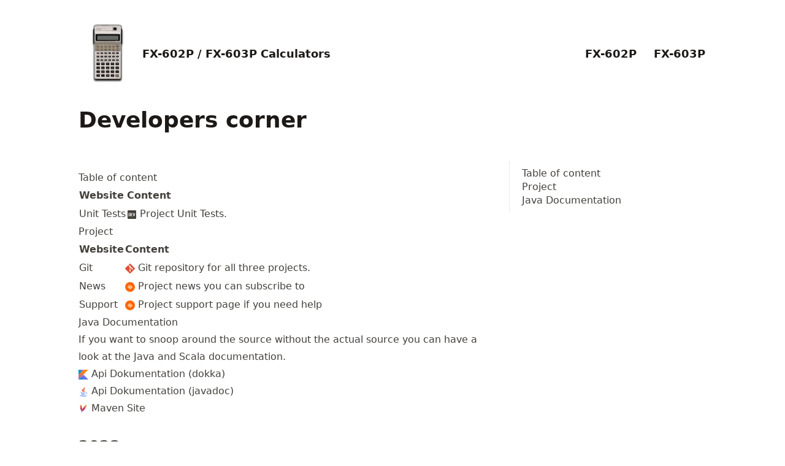

--- FILE ---
content_type: text/html
request_url: http://fx-602p.krischik.com/developer/
body_size: 13727
content:







<!doctype html>
<html
  lang="en-gb"
  dir="ltr"
  class="scroll-smooth"
  data-default-appearance="light"
  data-auto-appearance="true"
><head>
  <meta charset="utf-8" />
  <meta name="viewport" content="width=device-width, initial-scale=1.0" />
  <meta name="theme-color" content="#FFFFFF" />
  
  <title>Developers corner &middot; FX-602P / FX-603P Calculators</title>
    <meta name="title" content="Developers corner &middot; FX-602P / FX-603P Calculators" />
  
  
  
  
  
  <script
    type="text/javascript"
    src="http://fx-602p.krischik.com/js/appearance.min.8a082f81b27f3cb2ee528df0b0bdc39787034cf2cc34d4669fbc9977c929023c.js"
    integrity="sha256-iggvgbJ/PLLuUo3wsL3Dl4cDTPLMNNRmn7yZd8kpAjw="
  ></script>
  
  
  
  
  
  
  
    
  
  
  <link
    type="text/css"
    rel="stylesheet"
    href="http://fx-602p.krischik.com/css/main.bundle.min.6d1e7c8b143a1234a6aa0e554c31f4f7903cc6660201d7961aa5b5317a65819c.css"
    integrity="sha256-bR58ixQ6EjSmqg5VTDH095A8xmYCAdeWGqW1MXplgZw="
  />
  
  
  
    
    
  
  
  
  
    
    <script
      defer
      type="text/javascript"
      id="script-bundle"
      src="http://fx-602p.krischik.com/js/main.bundle.min.3e80d0528c59616e7de9b0ca9316d9afd314b49ed9e5e6b88873731486ad67ee.js"
      integrity="sha256-PoDQUoxZYW596bDKkxbZr9MUtJ7Z5ea4iHNzFIatZ&#43;4="
      data-copy="Copy"
      data-copied="Copied"
    ></script>
  
  
  <meta
    name="description"
    content="
      Developers corner
    "
  />
  
  
  
  
    <link rel="canonical" href="http://fx-602p.krischik.com/developer/" />
  
  <link rel="alternate" type="application/rss+xml" href="http://fx-602p.krischik.com/developer/index.xml" title="FX-602P / FX-603P Calculators" />
  
  
    <link rel="apple-touch-icon" sizes="180x180" href="/apple-touch-icon.png" />
    <link rel="icon" type="image/png" sizes="32x32" href="/favicon-32x32.png" />
    <link rel="icon" type="image/png" sizes="16x16" href="/favicon-16x16.png" />
    <link rel="manifest" href="/site.webmanifest" />
  
  
  
  
  
  
  
  
  <meta property="og:url" content="http://fx-602p.krischik.com/developer/">
  <meta property="og:site_name" content="FX-602P / FX-603P Calculators">
  <meta property="og:title" content="Developers corner">
  <meta property="og:description" content="Developers corner">
  <meta property="og:locale" content="en_gb">
  <meta property="og:type" content="website">

  
  <meta name="twitter:card" content="summary">
  <meta name="twitter:title" content="Developers corner">
  <meta name="twitter:description" content="Developers corner">

  
  

  
  
    <meta name="author" content="Martin Krischik" />
  
  
    
      <link href="http://fx-602p.krischik.com/" rel="me" />
    
      <link href="https://www.minds.com/krischik" rel="me" />
    
      <link href="https://mewe.com/martinkrischik" rel="me" />
    
      <link href="https://steemit.com/@krischik" rel="me" />
    
      <link href="https://hive.blog/@krischik" rel="me" />
    
      <link href="https://blurt.blog/@krischik" rel="me" />
    
      <link href="https://twitter.com/martin_krischik" rel="me" />
    
      <link href="https://www.facebook.com/martin.krischik" rel="me" />
    
      <link href="https://youtube.com/@Martin.Krischik" rel="me" />
    
  
  
  







  
  
  
  
  
  


  
  
</head>
<body
    class="m-auto flex h-screen max-w-7xl flex-col bg-neutral px-6 text-lg leading-7 text-neutral-900 dark:bg-neutral-800 dark:text-neutral sm:px-14 md:px-24 lg:px-32"
  >
    <div id="the-top" class="absolute flex self-center">
      <a
        class="-translate-y-8 rounded-b-lg bg-primary-200 px-3 py-1 text-sm focus:translate-y-0 dark:bg-neutral-600"
        href="#main-content"
        ><span class="pe-2 font-bold text-primary-600 dark:text-primary-400">&darr;</span
        >Skip to main content</a
      >
    </div>
    
    
      <header class="py-6 font-semibold text-neutral-900 dark:text-neutral sm:py-10 print:hidden">
  <nav class="flex items-start justify-between sm:items-center">
    
    <div class="flex flex-row items-center">
      
    <a href="/" class="mr-2">
      
      <img
        src="http://fx-602p.krischik.com/images/cover.png"
        width="96"
        height="96"
        class="max-h-[10rem] max-w-[10rem] object-scale-down object-left
        "
        alt="FX-602P / FX-603P Calculators"
      />
    </a>
  <a
    class="decoration-primary-500 hover:underline hover:decoration-2 hover:underline-offset-2"
    rel="me"
    href="/"
    >FX-602P / FX-603P Calculators</a
  >

    </div>
    
    
      <ul class="flex list-none flex-col text-end sm:flex-row">
        
          
            
            <li class="group mb-1 sm:mb-0 sm:me-7 sm:last:me-0.5">
              
                <a
                  href="/fx-602p/"
                  title=""
                  
                  ><span
                      class="decoration-primary-500 group-hover:underline group-hover:decoration-2 group-hover:underline-offset-2"
                      >FX-602P</span
                    >
                  </a
                >
              
            </li>
          
            
            <li class="group mb-1 sm:mb-0 sm:me-7 sm:last:me-0.5">
              
                <a
                  href="/fx-603p/"
                  title=""
                  
                  ><span
                      class="decoration-primary-500 group-hover:underline group-hover:decoration-2 group-hover:underline-offset-2"
                      >FX-603P</span
                    >
                  </a
                >
              
            </li>
          
          
        
      </ul>
    
  </nav>
</header>

    
    <div class="relative flex grow flex-col">
      <main id="main-content" class="grow">
        
  
  <header>
    
    <h1 class="mt-0 text-4xl font-extrabold text-neutral-900 dark:text-neutral">Developers corner</h1>
  </header>
  <section
    class="mt-12 prose flex max-w-full flex-col dark:prose-invert lg:flex-row"
  >
    
      <div class="order-first px-0 lg:order-last lg:max-w-xs lg:ps-8">
        <div class="toc ps-5 lg:sticky lg:top-10">
          <details open class="-ms-5 mt-0 overflow-hidden rounded-lg ps-5">
  <summary
    class="block cursor-pointer bg-neutral-100 py-1 ps-5 text-lg font-semibold text-neutral-800 dark:bg-neutral-700 dark:text-neutral-100 lg:hidden"
  >
    Table of Contents
  </summary>
  <div class="border-s border-dotted border-neutral-300 py-2 ps-5 dark:border-neutral-600">
    <nav id="TableOfContents">
  <ul>
    <li><a href="#table-of-content">Table of content</a></li>
    <li><a href="#project">Project</a></li>
    <li><a href="#java-documentation">Java Documentation</a></li>
  </ul>
</nav>
  </div>
</details>

        </div>
      </div>
    
    <div class="min-h-0 min-w-0 max-w-prose grow">
      <h2 id="table-of-content" class="relative group">Table of content <span class="absolute top-0 w-6 transition-opacity opacity-0 -start-6 not-prose group-hover:opacity-100"><a class="group-hover:text-primary-300 dark:group-hover:text-neutral-700" style="text-decoration-line: none !important;" href="#table-of-content" aria-label="Anchor">#</a></span></h2><table>
  <thead>
      <tr>
          <th style="text-align: left">Website</th>
          <th style="text-align: left">Content</th>
      </tr>
  </thead>
  <tbody>
      <tr>
          <td style="text-align: left">
      
    <a href="http://fx-602p.krischik.com/developer/unittests/">Unit Tests</a></td>
          <td style="text-align: left">

  <span class="icon relative inline-block align-text-bottom">
    <svg xmlns="http://www.w3.org/2000/svg" viewBox="0 0 448 512"><path fill="currentColor" d="M120.12 208.29c-3.88-2.9-7.77-4.35-11.65-4.35H91.03v104.47h17.45c3.88 0 7.77-1.45 11.65-4.35 3.88-2.9 5.82-7.25 5.82-13.06v-69.65c-.01-5.8-1.96-10.16-5.83-13.06zM404.1 32H43.9C19.7 32 .06 51.59 0 75.8v360.4C.06 460.41 19.7 480 43.9 480h360.2c24.21 0 43.84-19.59 43.9-43.8V75.8c-.06-24.21-19.7-43.8-43.9-43.8zM154.2 291.19c0 18.81-11.61 47.31-48.36 47.25h-46.4V172.98h47.38c35.44 0 47.36 28.46 47.37 47.28l.01 70.93zm100.68-88.66H201.6v38.42h32.57v29.57H201.6v38.41h53.29v29.57h-62.18c-11.16.29-20.44-8.53-20.72-19.69V193.7c-.27-11.15 8.56-20.41 19.71-20.69h63.19l-.01 29.52zm103.64 115.29c-13.2 30.75-36.85 24.63-47.44 0l-38.53-144.8h32.57l29.71 113.72 29.57-113.72h32.58l-38.46 144.8z"/></svg>

  </span>

 Project Unit Tests.</td>
      </tr>
  </tbody>
</table>
<h2 id="project" class="relative group">Project <span class="absolute top-0 w-6 transition-opacity opacity-0 -start-6 not-prose group-hover:opacity-100"><a class="group-hover:text-primary-300 dark:group-hover:text-neutral-700" style="text-decoration-line: none !important;" href="#project" aria-label="Anchor">#</a></span></h2><table>
  <thead>
      <tr>
          <th style="text-align: left">Website</th>
          <th style="text-align: left">Content</th>
      </tr>
  </thead>
  <tbody>
      <tr>
          <td style="text-align: left"><a href="https://sourceforge.net/p/uiq3/git/ci/master/tree/" target="_blank" rel="noreferrer">Git</a></td>
          <td style="text-align: left">

  <span class="icon relative inline-block align-text-bottom">
    <svg width="2500" height="2500" viewBox="0 0 256 256" xmlns="http://www.w3.org/2000/svg" preserveAspectRatio="xMinYMin meet"><path d="M251.172 116.594L139.4 4.828c-6.433-6.437-16.873-6.437-23.314 0l-23.21 23.21 29.443 29.443c6.842-2.312 14.688-.761 20.142 4.693 5.48 5.489 7.02 13.402 4.652 20.266l28.375 28.376c6.865-2.365 14.786-.835 20.269 4.657 7.663 7.66 7.663 20.075 0 27.74-7.665 7.666-20.08 7.666-27.749 0-5.764-5.77-7.188-14.235-4.27-21.336l-26.462-26.462-.003 69.637a19.82 19.82 0 0 1 5.188 3.71c7.663 7.66 7.663 20.076 0 27.747-7.665 7.662-20.086 7.662-27.74 0-7.663-7.671-7.663-20.086 0-27.746a19.654 19.654 0 0 1 6.421-4.281V94.196a19.378 19.378 0 0 1-6.421-4.281c-5.806-5.798-7.202-14.317-4.227-21.446L81.47 39.442l-76.64 76.635c-6.44 6.443-6.44 16.884 0 23.322l111.774 111.768c6.435 6.438 16.873 6.438 23.316 0l111.251-111.249c6.438-6.44 6.438-16.887 0-23.324" fill="#DE4C36"/></svg>
  </span>

 Git repository for all three projects.</td>
      </tr>
      <tr>
          <td style="text-align: left"><a href="https://sourceforge.net/p/uiq3/news/" target="_blank" rel="noreferrer">News</a></td>
          <td style="text-align: left">

  <span class="icon relative inline-block align-text-bottom">
    <svg enable-background="new 0 0 1024 1024" viewBox="0 0 1024 1024" xmlns="http://www.w3.org/2000/svg"><circle cx="512" cy="512" fill="#f60" r="512"/><g fill="#fff"><path d="m548.2 525.8c0-83.5-29.7-121.5-45.5-135.9-3.1-2.6-7.9-.4-7.4 3.9 3.1 47.2-56.4 59-56.4 132.9v.4c0 45 34.1 81.7 76 81.7s76-36.7 76-81.7v-.4c0-21-7.9-41.1-15.7-55.9-1.7-3.1-6.1-1.7-5.7.9 14.5 63.7-21.3 103-21.3 54.1z"/><path d="m457.7 701.9c-1.7 0-3.9-.9-5.2-2.2l-194.5-194.5c-2.6-2.6-2.6-7.4 0-10.5l205.4-205.4c1.3-.9 3.1-1.7 4.8-1.7h59c3.5 0 5.7 2.2 6.6 4.4s.9 5.2-1.7 7.9l-192.8 193.1c-3.9 3.9-3.9 10.1 0 14l152.5 153c2.6 2.6 2.6 7.4 0 10.5l-29.3 29.7c-1.3.8-3.1 1.7-4.8 1.7z"/><path d="m496.6 736c-3.5 0-5.7-2.2-6.6-4.4s-.9-5.2 1.7-7.9l193.3-193.1c1.7-1.7 3.1-4.4 3.1-7s-.9-5.2-3.1-7l-153-153c-2.6-2.6-2.6-7.4 0-10.5l29.7-29.7c1.3-1.3 3.1-2.2 5.2-2.2s3.5 1.3 4.8 2.6l194 194.5c1.3 1.3 2.2 3.1 2.2 5.2s-.9 3.9-2.2 5.2l-205.3 205.5c-1.3 1.3-3.1 2.2-5.2 2.2h-58.6z"/></g></svg>
  </span>

 Project news you can subscribe to</td>
      </tr>
      <tr>
          <td style="text-align: left"><a href="https://sourceforge.net/projects/uiq3/support" target="_blank" rel="noreferrer">Support</a></td>
          <td style="text-align: left">

  <span class="icon relative inline-block align-text-bottom">
    <svg enable-background="new 0 0 1024 1024" viewBox="0 0 1024 1024" xmlns="http://www.w3.org/2000/svg"><circle cx="512" cy="512" fill="#f60" r="512"/><g fill="#fff"><path d="m548.2 525.8c0-83.5-29.7-121.5-45.5-135.9-3.1-2.6-7.9-.4-7.4 3.9 3.1 47.2-56.4 59-56.4 132.9v.4c0 45 34.1 81.7 76 81.7s76-36.7 76-81.7v-.4c0-21-7.9-41.1-15.7-55.9-1.7-3.1-6.1-1.7-5.7.9 14.5 63.7-21.3 103-21.3 54.1z"/><path d="m457.7 701.9c-1.7 0-3.9-.9-5.2-2.2l-194.5-194.5c-2.6-2.6-2.6-7.4 0-10.5l205.4-205.4c1.3-.9 3.1-1.7 4.8-1.7h59c3.5 0 5.7 2.2 6.6 4.4s.9 5.2-1.7 7.9l-192.8 193.1c-3.9 3.9-3.9 10.1 0 14l152.5 153c2.6 2.6 2.6 7.4 0 10.5l-29.3 29.7c-1.3.8-3.1 1.7-4.8 1.7z"/><path d="m496.6 736c-3.5 0-5.7-2.2-6.6-4.4s-.9-5.2 1.7-7.9l193.3-193.1c1.7-1.7 3.1-4.4 3.1-7s-.9-5.2-3.1-7l-153-153c-2.6-2.6-2.6-7.4 0-10.5l29.7-29.7c1.3-1.3 3.1-2.2 5.2-2.2s3.5 1.3 4.8 2.6l194 194.5c1.3 1.3 2.2 3.1 2.2 5.2s-.9 3.9-2.2 5.2l-205.3 205.5c-1.3 1.3-3.1 2.2-5.2 2.2h-58.6z"/></g></svg>
  </span>

 Project support page if you need help</td>
      </tr>
  </tbody>
</table>
<h2 id="java-documentation" class="relative group">Java Documentation <span class="absolute top-0 w-6 transition-opacity opacity-0 -start-6 not-prose group-hover:opacity-100"><a class="group-hover:text-primary-300 dark:group-hover:text-neutral-700" style="text-decoration-line: none !important;" href="#java-documentation" aria-label="Anchor">#</a></span></h2><p>If you want to snoop around the source without the actual source you can have a look at the Java and Scala
documentation.</p>
<ul>
<li>

  <span class="icon relative inline-block align-text-bottom">
    <?xml version="1.0" encoding="utf-8"?>
<!-- Generator: Adobe Illustrator 19.1.0, SVG Export Plug-In . SVG Version: 6.00 Build 0)  -->
<svg version="1.1" id="Layer_1" xmlns="http://www.w3.org/2000/svg" xmlns:xlink="http://www.w3.org/1999/xlink" x="0px" y="0px"
	 viewBox="0 0 60 60" style="enable-background:new 0 0 60 60;" xml:space="preserve">
<g>

		<linearGradient id="XMLID_3_" gradientUnits="userSpaceOnUse" x1="15.9594" y1="-13.0143" x2="44.3068" y2="15.3332" gradientTransform="matrix(1 0 0 -1 0 61)">
		<stop  offset="9.677000e-02" style="stop-color:#0095D5"/>
		<stop  offset="0.3007" style="stop-color:#238AD9"/>
		<stop  offset="0.6211" style="stop-color:#557BDE"/>
		<stop  offset="0.8643" style="stop-color:#7472E2"/>
		<stop  offset="1" style="stop-color:#806EE3"/>
	</linearGradient>
	<polygon id="XMLID_2_" style="fill:url(#XMLID_3_);" points="0,60 30.1,29.9 60,60 	"/>

		<linearGradient id="SVGID_1_" gradientUnits="userSpaceOnUse" x1="4.2092" y1="48.9409" x2="20.6734" y2="65.405" gradientTransform="matrix(1 0 0 -1 0 61)">
		<stop  offset="0.1183" style="stop-color:#0095D5"/>
		<stop  offset="0.4178" style="stop-color:#3C83DC"/>
		<stop  offset="0.6962" style="stop-color:#6D74E1"/>
		<stop  offset="0.8333" style="stop-color:#806EE3"/>
	</linearGradient>
	<polygon style="fill:url(#SVGID_1_);" points="0,0 30.1,0 0,32.5 	"/>

		<linearGradient id="SVGID_2_" gradientUnits="userSpaceOnUse" x1="-10.1017" y1="5.8362" x2="45.7315" y2="61.6694" gradientTransform="matrix(1 0 0 -1 0 61)">
		<stop  offset="0.1075" style="stop-color:#C757BC"/>
		<stop  offset="0.2138" style="stop-color:#D0609A"/>
		<stop  offset="0.4254" style="stop-color:#E1725C"/>
		<stop  offset="0.6048" style="stop-color:#EE7E2F"/>
		<stop  offset="0.743" style="stop-color:#F58613"/>
		<stop  offset="0.8232" style="stop-color:#F88909"/>
	</linearGradient>
	<polygon style="fill:url(#SVGID_2_);" points="30.1,0 0,31.7 0,60 30.1,29.9 60,0 	"/>
</g>
</svg>

  </span>

 <a href="https://uiq3.sourceforge.io/dokka/" target="_blank" rel="noreferrer">Api Dokumentation (dokka)</a></li>
<li>

  <span class="icon relative inline-block align-text-bottom">
    <?xml version="1.0" encoding="iso-8859-1"?>
<!-- Uploaded to: SVG Repo, www.svgrepo.com, Generator: SVG Repo Mixer Tools -->
<svg height="800px" width="800px" version="1.1" id="Layer_1" xmlns="http://www.w3.org/2000/svg" xmlns:xlink="http://www.w3.org/1999/xlink" 
	 viewBox="0 0 511.998 511.998" xml:space="preserve">
<g>
	<path style="fill:#DB380E;" d="M253.464,94.869c-23.658,16.639-50.471,35.498-64.838,66.699
		c-24.954,54.435,51.062,113.812,54.311,116.313c0.755,0.581,1.659,0.871,2.56,0.871c0.957,0,1.915-0.327,2.693-0.979
		c1.509-1.262,1.937-3.406,1.031-5.152c-0.275-0.53-27.561-53.53-26.547-91.552c0.359-13.243,18.892-28.266,38.512-44.171
		c17.97-14.568,38.34-31.079,50.258-50.394c26.164-42.516-2.916-84.322-3.213-84.74c-1.155-1.622-3.287-2.209-5.11-1.41
		c-1.821,0.804-2.83,2.773-2.414,4.72c0.059,0.277,5.714,27.923-10.022,56.406C284.203,73.25,269.959,83.268,253.464,94.869z"/>
	<path style="fill:#DB380E;" d="M353.137,113.617c1.669-1.257,2.159-3.55,1.15-5.38c-1.011-1.83-3.211-2.637-5.165-1.895
		c-4.019,1.528-98.416,37.915-98.416,81.88c0,30.307,12.946,46.317,22.399,58.009c3.708,4.586,6.909,8.546,7.964,11.927
		c2.97,9.743-4.066,27.353-7.025,33.317c-0.853,1.714-0.435,3.792,1.016,5.044c0.784,0.677,1.763,1.021,2.743,1.021
		c0.834,0,1.672-0.248,2.396-0.752c1.623-1.128,39.667-28.026,32.844-60.433c-2.542-12.318-8.595-21.318-13.936-29.26
		c-8.274-12.305-14.25-21.193-5.184-37.609C304.545,150.338,352.65,113.981,353.137,113.617z"/>
</g>
<g>
	<path style="fill:#73A1FB;" d="M107.418,298.236c-1.618,4.845-0.854,9.651,2.207,13.903c10.233,14.207,46.48,22.029,102.068,22.029
		c0.003,0,0.005,0,0.007,0c7.532,0,15.484-0.148,23.629-0.44c88.875-3.181,121.839-30.869,123.199-32.046
		c1.482-1.283,1.878-3.419,0.957-5.147c-0.922-1.727-2.909-2.595-4.808-2.072c-31.301,8.546-89.748,11.58-130.288,11.58
		c-45.363,0-68.465-3.268-74.121-5.681c2.902-3.985,20.802-11.101,42.983-15.464c2.12-0.416,3.577-2.374,3.367-4.524
		s-2.016-3.79-4.177-3.79C179.439,276.584,114.234,277.628,107.418,298.236z"/>
	<path style="fill:#73A1FB;" d="M404.812,269.718c-18.331,0-35.714,9.188-36.446,9.577c-1.695,0.908-2.555,2.852-2.09,4.72
		c0.467,1.865,2.144,3.176,4.067,3.178c0.389,0,39.102,0.317,42.608,22.436c3.106,19.082-36.629,50-52.202,60.304
		c-1.682,1.113-2.335,3.263-1.554,5.123c0.665,1.583,2.206,2.573,3.868,2.573c0.29,0,0.584-0.03,0.876-0.092
		c3.696-0.791,90.406-19.899,81.238-70.384C439.584,276.213,420.138,269.718,404.812,269.718z"/>
	<path style="fill:#73A1FB;" d="M345.347,363.755c0.302-1.617-0.371-3.262-1.717-4.207l-20.791-14.563
		c-1.014-0.71-2.295-0.933-3.485-0.618c-0.217,0.055-21.959,5.771-53.525,9.276c-12.528,1.405-26.56,2.147-40.582,2.147
		c-31.558,0-52.192-3.708-55.197-6.428c-0.398-0.764-0.272-1.111-0.201-1.304c0.546-1.518,3.472-3.322,5.358-4.036
		c2.083-0.771,3.206-3.033,2.558-5.157c-0.646-2.127-2.837-3.378-4.999-2.859c-20.856,5.033-31.054,12.071-30.312,20.918
		c1.318,15.686,37.65,23.737,68.365,25.865c4.417,0.302,9.194,0.455,14.195,0.455c0.003,0,0.005,0,0.008,0
		c51.074,0,116.55-16.025,117.204-16.188C343.825,366.666,345.044,365.375,345.347,363.755z"/>
	<path style="fill:#73A1FB;" d="M188.602,397.419c1.575-1.024,2.273-2.971,1.714-4.764c-0.557-1.793-2.234-2.971-4.118-2.946
		c-2.795,0.074-27.349,1.182-29.068,16.815c-0.52,4.672,0.818,8.941,3.979,12.686c8.816,10.448,32.614,16.658,72.741,18.984
		c4.747,0.285,9.569,0.428,14.334,0.428c51.015,0,85.373-15.973,86.812-16.653c1.395-0.66,2.315-2.031,2.397-3.571
		s-0.687-3.001-2.003-3.806l-26.275-16.04c-0.912-0.556-2.003-0.74-3.043-0.527c-0.166,0.035-16.849,3.495-42.026,6.913
		c-4.764,0.648-10.73,0.977-17.73,0.977c-25.15,0-53.124-4.109-58.489-6.8C187.749,398.613,187.848,397.975,188.602,397.419z"/>
	<path style="fill:#73A1FB;" d="M224.408,486.85c116.854-0.099,179.571-20.88,191.653-33.957c4.277-4.626,4.739-9.006,4.376-11.867
		c-0.898-7.04-7.311-11.35-8.038-11.818c-1.754-1.128-4.108-0.833-5.476,0.745c-1.365,1.578-1.397,3.884-0.027,5.461
		c0.737,0.948,1.163,2.535-0.992,4.692c-4.83,4.511-53.545,18.204-134.656,22.318c-11.111,0.577-22.765,0.871-34.636,0.873
		c-72.623,0-125.772-9.948-132.749-15.744c2.689-3.864,21.489-10.037,41.482-13.529c2.253-0.393,3.775-2.516,3.426-4.776
		c-0.349-2.259-2.432-3.814-4.709-3.519c-0.564,0.077-2.478,0.191-4.694,0.327c-32.988,2.014-71.109,6.503-73.098,23.5
		c-0.604,5.179,0.935,9.881,4.576,13.973c8.909,10.01,34.516,23.319,153.558,23.319C224.406,486.85,224.406,486.85,224.408,486.85z"
		/>
	<path style="fill:#73A1FB;" d="M439.013,456.578c-1.652-0.764-3.604-0.378-4.836,0.952c-0.171,0.185-17.74,18.556-70.564,29.344
		c-20.223,4.052-58.183,6.107-112.826,6.107c-54.745,0-106.838-2.154-107.357-2.176c-2.176-0.106-4.037,1.476-4.333,3.618
		c-0.297,2.14,1.083,4.158,3.184,4.658c0.542,0.128,55.135,12.918,129.779,12.918c35.801,0,70.639-2.907,103.548-8.645
		c61.361-10.757,65.657-41.183,65.81-42.473C441.632,459.078,440.662,457.342,439.013,456.578z"/>
</g>
</svg>
  </span>

 <a href="https://uiq3.sourceforge.io/maven/apidocs" target="_blank" rel="noreferrer">Api Dokumentation (javadoc)</a></li>
<li>

  <span class="icon relative inline-block align-text-bottom">
    <?xml version="1.0" encoding="utf-8"?><!-- Uploaded to: SVG Repo, www.svgrepo.com, Generator: SVG Repo Mixer Tools -->
<svg width="800px" height="800px" viewBox="0 0 32 32" xmlns="http://www.w3.org/2000/svg" xmlns:xlink="http://www.w3.org/1999/xlink"><defs><linearGradient id="a" x1="-7274.8" y1="2082.507" x2="-7243.872" y2="2046.343" gradientTransform="matrix(-0.023, -0.116, -0.116, 0.023, 79.68, -889.484)" gradientUnits="userSpaceOnUse"><stop offset="0" stop-color="#f69923"/><stop offset="0.312" stop-color="#f79a23"/><stop offset="0.838" stop-color="#e97826"/></linearGradient><linearGradient id="b" x1="-7503.689" y1="2086.595" x2="-7283.036" y2="2086.595" gradientTransform="matrix(-0.023, -0.116, -0.116, 0.023, 79.68, -889.484)" gradientUnits="userSpaceOnUse"><stop offset="0.323" stop-color="#9e2064"/><stop offset="0.63" stop-color="#c92037"/><stop offset="0.751" stop-color="#cd2335"/><stop offset="1" stop-color="#e97826"/></linearGradient><linearGradient id="c" x1="-7477.053" y1="2064.42" x2="-7345.566" y2="2064.42" gradientTransform="matrix(-0.023, -0.116, -0.116, 0.023, 79.68, -889.484)" gradientUnits="userSpaceOnUse"><stop offset="0" stop-color="#282662"/><stop offset="0.095" stop-color="#662e8d"/><stop offset="0.788" stop-color="#9f2064"/><stop offset="0.949" stop-color="#cd2032"/></linearGradient><linearGradient id="d" x1="-7491.296" y1="2088.633" x2="-7270.643" y2="2088.633" xlink:href="#b"/><linearGradient id="e" x1="-7475.203" y1="2085.61" x2="-7359.244" y2="2085.61" xlink:href="#c"/><linearGradient id="f" x1="-7491.296" y1="2065.799" x2="-7270.643" y2="2065.799" xlink:href="#b"/><linearGradient id="g" x1="-7504.984" y1="2066.905" x2="-7284.331" y2="2066.905" xlink:href="#b"/><linearGradient id="h" x1="-7491.296" y1="2058.959" x2="-7270.643" y2="2058.959" xlink:href="#b"/><linearGradient id="i" x1="-7491.296" y1="2059.762" x2="-7270.643" y2="2059.762" xlink:href="#b"/><linearGradient id="j" x1="-8307.632" y1="2040.008" x2="-8276.704" y2="2003.844" gradientTransform="matrix(0.074, -0.112, -0.112, -0.074, 864.083, -775.51)" xlink:href="#a"/><linearGradient id="k" x1="-8536.521" y1="2044.096" x2="-8315.868" y2="2044.096" gradientTransform="matrix(0.074, -0.112, -0.112, -0.074, 864.083, -775.51)" xlink:href="#b"/><linearGradient id="l" x1="-8509.885" y1="2021.921" x2="-8378.397" y2="2021.921" gradientTransform="matrix(0.074, -0.112, -0.112, -0.074, 864.083, -775.51)" xlink:href="#c"/><linearGradient id="m" x1="-8524.128" y1="2046.134" x2="-8303.475" y2="2046.134" gradientTransform="matrix(0.074, -0.112, -0.112, -0.074, 864.083, -775.51)" xlink:href="#b"/><linearGradient id="n" x1="-8508.035" y1="2043.111" x2="-8392.076" y2="2043.111" gradientTransform="matrix(0.074, -0.112, -0.112, -0.074, 864.083, -775.51)" xlink:href="#c"/><linearGradient id="o" x1="-8524.128" y1="2023.3" x2="-8303.475" y2="2023.3" gradientTransform="matrix(0.074, -0.112, -0.112, -0.074, 864.083, -775.51)" xlink:href="#b"/><linearGradient id="p" x1="-8537.816" y1="2024.407" x2="-8317.163" y2="2024.407" gradientTransform="matrix(0.074, -0.112, -0.112, -0.074, 864.083, -775.51)" xlink:href="#b"/><linearGradient id="q" x1="-8524.128" y1="2016.46" x2="-8303.475" y2="2016.46" gradientTransform="matrix(0.074, -0.112, -0.112, -0.074, 864.083, -775.51)" xlink:href="#b"/><linearGradient id="r" x1="-8524.128" y1="2017.263" x2="-8303.475" y2="2017.263" gradientTransform="matrix(0.074, -0.112, -0.112, -0.074, 864.083, -775.51)" xlink:href="#b"/></defs><title>file_type_maven</title><path d="M5.976,2.533a9.539,9.539,0,0,0-.4,2.655l1.427.691a17.928,17.928,0,0,1,.1-2.541c.005-.058.011-.092.011-.092,0,.031-.009.061-.011.092A15.939,15.939,0,0,0,7.1,5.845a27.79,27.79,0,0,0,2.114-2A3.041,3.041,0,0,0,7.621,2.144S6.357,1.634,5.976,2.533Z" style="fill:url(#a)"/><path d="M9.688,9.722A.018.018,0,0,0,9.7,9.709l-.08.071c0,.007-.009.013-.01.019Z" style="fill:none"/><path d="M10.562,12.19c-.038.046-.083.091-.128.136C10.478,12.282,10.523,12.236,10.562,12.19Z" style="fill:none"/><path d="M9.741,19.776c0-.021-.014-.044-.018-.065-.122-.445-.24-.876-.355-1.3-.125-.474-.244-.939-.359-1.391-.118-.473-.231-.937-.336-1.384-.112-.472-.215-.925-.311-1.366-.077-.359-.152-.707-.221-1.047-.024-.115-.045-.225-.066-.336-.042-.222-.086-.436-.126-.647s-.073-.386-.109-.575c-.011-.064-.022-.128-.034-.186L7.8,11.444l-.069.062-.142-.07c0,.015.005.032.01.047.047.285.1.573.152.863.03.164.063.332.093.5.088.465.181.926.282,1.393s.2.94.308,1.4.214.914.324,1.368.222.9.338,1.346c.119.466.24.925.365,1.374.026.1.055.206.085.3.1.366.2.721.3,1.073l.229.115.076-.068a.069.069,0,0,0-.009-.029C9.993,20.668,9.865,20.215,9.741,19.776Z" style="fill:none"/><path d="M10.924,13.495c-.067.073-.136.142-.206.211h0c.036-.033.073-.072.107-.108A1.212,1.212,0,0,0,10.924,13.495Z" style="fill:#be202e"/><path d="M10.924,13.495c-.067.073-.136.142-.206.211h0c.036-.033.073-.072.107-.108A1.212,1.212,0,0,0,10.924,13.495Z" style="fill:#be202e;opacity:0.3499999940395355;isolation:isolate"/><path d="M10.4,12.356h0c.012-.009.021-.021.032-.03.045-.045.09-.09.128-.136-.05.055-.107.108-.161.166Z" style="fill:#be202e"/><path d="M10.4,12.356h0c.012-.009.021-.021.032-.03.045-.045.09-.09.128-.136-.05.055-.107.108-.161.166Z" style="fill:#be202e;opacity:0.3499999940395355;isolation:isolate"/><path d="M7.38,10.092q-.1-.712-.18-1.4c-.055-.477-.1-.945-.131-1.408,0-.028-.005-.056,0-.081C7.032,6.751,7.01,6.31,7,5.878L5.575,5.191c0,.086-.01.175-.013.269-.014.341-.025.7-.028,1.085,0,.43,0,.878.008,1.347.01.432.028.882.051,1.34.023.392.049.788.081,1.192,0,.017,0,.028,0,.046l1.906.965C7.517,10.984,7.447,10.536,7.38,10.092Z" style="fill:url(#b)"/><path d="M10.2,21.362c.1.356.212.723.328,1.095,0,0,0,.011,0,.015.016.054.029.105.049.157.076.251.149.474.307.984a1.927,1.927,0,0,1,1.094.262,1.563,1.563,0,0,0-1.041-.566,3.349,3.349,0,0,0,1.827-2.977c-.012-.106-.026-.216-.047-.326a1.347,1.347,0,0,1-.766,1.152l0,0,0,0a3.766,3.766,0,0,0,.61-2.373c-.015-.193-.04-.4-.075-.619a3.056,3.056,0,0,1-1.772,2.462l-.578.532C10.157,21.227,10.175,21.293,10.2,21.362Z" style="fill:url(#c)"/><path d="M9.453,19.735c-.121-.452-.242-.911-.365-1.374-.116-.444-.227-.892-.338-1.346s-.218-.911-.324-1.368-.21-.934-.308-1.4-.19-.931-.282-1.393c-.033-.168-.063-.332-.093-.5-.053-.286-.1-.574-.152-.863,0-.015-.005-.032-.01-.047l-1.895-.967a.679.679,0,0,1,.007.091c.038.429.075.865.126,1.3s.106.89.172,1.341c.056.38.116.757.179,1.138.013.075.028.154.041.228.087.471.181.926.282,1.351.113.482.235.934.357,1.356.082.276.163.542.246.794.072.212.15.425.225.635.181.493.382.971.6,1.438l1.915.97c-.1-.352-.2-.71-.3-1.073C9.508,19.941,9.482,19.84,9.453,19.735Z" style="fill:url(#d)"/><path d="M7.947,20.208a14.86,14.86,0,0,0,.881,1.627c.011.016.022.038.033.054a3.864,3.864,0,0,0-1.46-.113,5.37,5.37,0,0,1,2.353,1.371,2.468,2.468,0,0,1-1.112.558,2.46,2.46,0,0,0,1.22-.108,3,3,0,0,0-.742,1.447,3.084,3.084,0,0,1,1.205-1.276c.575,1.906,1.267,3.972,2.034,6.14a.577.577,0,0,0,.09-.541c-.141-.389-1.054-2.968-2.095-6.468-.03-.1-.056-.2-.089-.3-.009-.029-.016-.054-.025-.084q-.16-.55-.326-1.132c-.024-.09-.05-.174-.074-.265l0,0-1.915-.97A.357.357,0,0,0,7.947,20.208Z" style="fill:url(#e)"/><path d="M7.806,11.476c.011.064.023.121.034.186.037.19.07.382.109.575.04.211.084.426.126.647.021.111.042.222.066.336.069.34.144.688.221,1.047.1.441.2.894.311,1.366.1.446.218.911.336,1.384.115.451.231.913.359,1.391.112.423.233.858.355,1.3,0,.021.014.044.018.065.123.439.252.892.386,1.353a.069.069,0,0,0,.009.029l.578-.532c-.015,0-.026.013-.045.021a5.547,5.547,0,0,0,1.408-3.114,7.47,7.47,0,0,0-.018-1.737,11.925,11.925,0,0,0-.278-1.486c-.114-.458-.254-.944-.425-1.456a2.891,2.891,0,0,1-.441.637l-.1.11c-.033.037-.07.069-.107.108h0a3.377,3.377,0,0,0,.416-2.507,3.176,3.176,0,0,1-.572.991c-.038.046-.083.091-.128.136-.012.009-.021.021-.036.033h0a3.52,3.52,0,0,0,.371-.814,1.509,1.509,0,0,0,.043-.17c.02-.087.034-.175.047-.263.005-.058.014-.112.019-.171a2.461,2.461,0,0,0,0-.413c0-.046,0-.087-.011-.13-.011-.064-.019-.124-.031-.182-.046-.267-.1-.5-.149-.7-.026-.1-.05-.192-.076-.275-.012-.033-.018-.065-.03-.1-.031-.091-.056-.175-.084-.245a2.452,2.452,0,0,0-.105-.242h0a.532.532,0,0,1-.042.115,3.749,3.749,0,0,1-.65.934l.533-.487L9.687,9.7a.018.018,0,0,0-.009.013A1.082,1.082,0,0,0,9.6,9.8c0-.007.009-.013.01-.019L7.79,11.446C7.805,11.459,7.807,11.469,7.806,11.476Z" style="fill:url(#f)"/><path d="M7.1,5.845c.022.4.057.848.1,1.344a.485.485,0,0,0,.009.078c.041.433.094.9.162,1.409.058.439.122.9.2,1.4.065.433.145.886.227,1.367l1.82-1.667a2.987,2.987,0,0,0,.457-1.647c0-.143-.011-.293-.022-.447A14.324,14.324,0,0,0,9.895,6.25a12.46,12.46,0,0,0-.271-1.287,6.825,6.825,0,0,0-.209-.653c-.065-.163-.133-.312-.2-.454A28.8,28.8,0,0,1,7.1,5.845Z" style="fill:url(#g)"/><path d="M10.827,13.6c-.033.037-.07.069-.107.108h0A1.391,1.391,0,0,1,10.827,13.6Z" style="fill:#be202e"/><path d="M10.827,13.6c-.033.037-.07.069-.107.108h0A1.391,1.391,0,0,1,10.827,13.6Z" style="fill:#be202e;opacity:0.3499999940395355;isolation:isolate"/><path d="M10.827,13.6c-.033.037-.07.069-.107.108h0A1.391,1.391,0,0,1,10.827,13.6Z" style="fill:url(#h)"/><path d="M10.4,12.359c.012-.009.021-.021.036-.033-.012.009-.021.021-.036.033Z" style="fill:#be202e"/><path d="M10.4,12.359c.012-.009.021-.021.036-.033-.012.009-.021.021-.036.033Z" style="fill:#be202e;opacity:0.3499999940395355;isolation:isolate"/><path d="M10.4,12.359c.012-.009.021-.021.036-.033-.012.009-.021.021-.036.033Z" style="fill:url(#i)"/><path d="M24.627,2.891A10.789,10.789,0,0,0,22.2,4.713l.6,1.69a20.278,20.278,0,0,1,2.1-1.965c.051-.042.082-.066.082-.066-.026.024-.056.042-.082.066a18.028,18.028,0,0,0-2,2.013,31.432,31.432,0,0,0,3.288.072,3.44,3.44,0,0,0,.071-2.639S25.647,2.47,24.627,2.891Z" style="fill:url(#j)"/><path d="M21.9,11.627a.02.02,0,0,0,.017,0l-.121-.007c-.006,0-.017,0-.023.008Z" style="fill:none"/><path d="M20.645,14.308c-.068.007-.14.007-.212.008C20.506,14.315,20.578,14.315,20.645,14.308Z" style="fill:none"/><path d="M13.958,19.763c.014-.02.023-.046.037-.067.255-.456.5-.9.75-1.331.276-.481.55-.95.816-1.4.28-.474.559-.938.829-1.381.285-.468.561-.915.835-1.346.223-.35.439-.689.654-1.018.072-.111.143-.217.214-.323.142-.212.278-.419.413-.621.127-.186.248-.368.369-.55.042-.06.084-.121.12-.176l.021-.03-.1,0-.058-.169c-.008.015-.021.03-.029.046-.189.266-.378.538-.563.815-.106.156-.213.318-.325.479-.3.444-.591.889-.879,1.346s-.584.918-.867,1.375-.554.905-.826,1.359-.537.9-.8,1.352c-.274.47-.542.935-.8,1.4-.059.1-.119.21-.173.313-.21.374-.413.738-.611,1.1l.093.274.116.006a.078.078,0,0,0,.016-.031C13.452,20.681,13.709,20.214,13.958,19.763Z" style="fill:none"/><path d="M19.9,15.646c-.112.006-.223.006-.334.006h0c.055,0,.116,0,.172,0A1.371,1.371,0,0,0,19.9,15.646Z" style="fill:#be202e"/><path d="M19.9,15.646c-.112.006-.223.006-.334.006h0c.055,0,.116,0,.172,0A1.371,1.371,0,0,0,19.9,15.646Z" style="fill:#be202e;opacity:0.3499999940395355;isolation:isolate"/><path d="M20.384,14.314h0c.016,0,.033,0,.05,0,.072,0,.144,0,.212-.008-.084,0-.172,0-.261.006Z" style="fill:#be202e"/><path d="M20.384,14.314h0c.016,0,.033,0,.05,0,.072,0,.144,0,.212-.008-.084,0-.172,0-.261.006Z" style="fill:#be202e;opacity:0.3499999940395355;isolation:isolate"/><path d="M19.751,10.091q.486-.652.968-1.272c.334-.428.672-.838,1.013-1.237.02-.025.041-.049.06-.069.334-.389.666-.761,1-1.117l-.6-1.685c-.071.067-.147.134-.224.205-.283.263-.579.547-.884.851-.344.343-.7.707-1.064,1.091-.335.356-.678.732-1.023,1.119-.293.334-.587.673-.882,1.024l-.034.039.767,2.291C19.153,10.918,19.452,10.5,19.751,10.091Z" style="fill:url(#k)"/><path d="M13.063,21.4c-.2.37-.4.75-.605,1.142,0,.005-.007.01-.008.015-.03.057-.06.108-.085.165-.138.262-.256.5-.534,1.036a2.18,2.18,0,0,1,.673,1.08,1.768,1.768,0,0,0-.388-1.282c1.558.3,2.973.1,3.836-.945.075-.094.15-.194.221-.3a1.524,1.524,0,0,1-1.532.318h0A4.26,4.26,0,0,0,17.017,21.2c.141-.168.284-.352.431-.558a3.456,3.456,0,0,1-3.383.574l-.888-.031C13.139,21.261,13.1,21.328,13.063,21.4Z" style="fill:url(#l)"/><path d="M13.758,19.5c.262-.461.529-.926.8-1.4.26-.45.525-.9.8-1.352s.549-.906.826-1.359.573-.919.867-1.375.587-.9.879-1.346c.107-.162.213-.318.325-.479.184-.272.374-.544.563-.815.008-.015.021-.03.029-.046l-.757-2.284a.768.768,0,0,1-.067.079c-.31.376-.626.756-.934,1.149s-.622.8-.927,1.217c-.257.35-.508.7-.76,1.058-.049.07-.1.146-.148.217-.3.449-.591.889-.847,1.312-.292.478-.554.939-.789,1.375-.153.288-.3.566-.433.835-.111.228-.217.461-.323.69-.246.54-.464,1.085-.661,1.633l.771,2.3c.2-.365.406-.728.611-1.1C13.638,19.71,13.7,19.608,13.758,19.5Z" style="fill:url(#m)"/><path d="M12.17,18.686a16.808,16.808,0,0,0-.583,2.01c0,.022-.013.048-.016.07a4.37,4.37,0,0,0-1.086-1.251,6.074,6.074,0,0,1,.805,2.973,2.792,2.792,0,0,1-1.339-.435,2.782,2.782,0,0,0,1.068.883,3.4,3.4,0,0,0-1.747.575,3.488,3.488,0,0,1,1.984-.069C10.2,25.432,9.12,27.645,8.015,30a.652.652,0,0,0,.5-.364c.2-.426,1.51-3.226,3.453-6.872.054-.1.113-.205.168-.314.016-.031.03-.057.046-.087q.308-.57.637-1.17c.052-.092.1-.18.151-.272v-.005l-.771-2.3A.4.4,0,0,0,12.17,18.686Z" style="fill:url(#n)"/><path d="M18.994,11.544c-.042.06-.078.116-.12.176-.121.182-.247.363-.369.55s-.271.409-.413.621c-.071.106-.142.212-.214.323-.215.329-.431.669-.654,1.018-.274.431-.55.878-.835,1.346-.27.443-.549.906-.829,1.381-.266.454-.539.919-.816,1.4-.246.43-.494.875-.75,1.331-.014.02-.023.046-.037.067-.249.451-.506.918-.765,1.4a.078.078,0,0,0-.016.031l.888.031c-.015-.008-.032-.01-.053-.019a6.274,6.274,0,0,0,3.607-1.389A8.449,8.449,0,0,0,18.986,18.4a13.487,13.487,0,0,0,.956-1.417c.272-.459.546-.962.815-1.51a3.269,3.269,0,0,1-.861.162l-.168.009c-.056,0-.111,0-.172,0h0a3.82,3.82,0,0,0,2.326-1.688,3.592,3.592,0,0,1-1.248.344c-.068.007-.14.007-.212.008-.016,0-.033,0-.055,0h0a3.981,3.981,0,0,0,.945-.36,1.707,1.707,0,0,0,.17-.1c.086-.054.166-.114.247-.174.051-.042.1-.08.151-.122a2.784,2.784,0,0,0,.326-.335c.034-.039.066-.073.094-.114.042-.06.083-.115.119-.171.175-.251.32-.48.439-.684.059-.1.112-.194.158-.282.016-.036.037-.067.054-.1.048-.1.094-.186.127-.264a2.773,2.773,0,0,0,.107-.278h0a.6.6,0,0,1-.125.059,4.24,4.24,0,0,1-1.265.236l.816.031-.816-.031a.02.02,0,0,0-.017,0,1.224,1.224,0,0,0-.128,0c.006,0,.017,0,.023-.008l-2.79-.1C19.007,11.529,19,11.539,18.994,11.544Z" style="fill:url(#o)"/><path d="M22.9,6.452c-.3.339-.628.728-.986,1.164a.548.548,0,0,0-.055.07c-.311.381-.638.8-.989,1.263-.3.4-.62.824-.954,1.29-.292.4-.587.829-.9,1.281l2.79.1a3.379,3.379,0,0,0,1.677-.962c.111-.117.224-.244.338-.377A16.2,16.2,0,0,0,24.828,9a14.093,14.093,0,0,0,.8-1.251,7.72,7.72,0,0,0,.351-.691c.077-.183.141-.356.2-.525A32.58,32.58,0,0,1,22.9,6.452Z" style="fill:url(#p)"/><path d="M19.738,15.655c-.056,0-.111,0-.172,0h0A1.573,1.573,0,0,1,19.738,15.655Z" style="fill:#be202e"/><path d="M19.738,15.655c-.056,0-.111,0-.172,0h0A1.573,1.573,0,0,1,19.738,15.655Z" style="fill:#be202e;opacity:0.3499999940395355;isolation:isolate"/><path d="M19.738,15.655c-.056,0-.111,0-.172,0h0A1.573,1.573,0,0,1,19.738,15.655Z" style="fill:url(#q)"/><path d="M20.378,14.313c.016,0,.033,0,.055,0-.016,0-.033,0-.055,0Z" style="fill:#be202e"/><path d="M20.378,14.313c.016,0,.033,0,.055,0-.016,0-.033,0-.055,0Z" style="fill:#be202e;opacity:0.3499999940395355;isolation:isolate"/><path d="M20.378,14.313c.016,0,.033,0,.055,0-.016,0-.033,0-.055,0Z" style="fill:url(#r)"/></svg>
  </span>

 <a href="https://uiq3.sourceforge.io/maven" target="_blank" rel="noreferrer">Maven Site</a></li>
</ul>
<!-- vim: set textwidth=0 wrap tabstop=8 shiftwidth=4 softtabstop=4 noexpandtab : -->
<!-- vim: set filetype=markdown fileencoding=utf-8 fileformat=unix foldmethod=marker : -->
<!-- vim: set nospell spelllang=en : -->

    </div>
  </section>
  
    <section>
      
        
          <h2 class="mt-12 text-2xl font-bold text-neutral-700 first:mt-8 dark:text-neutral-300">
            2023
          </h2>
          <hr class="w-36 border-dotted border-neutral-400" />
          
            <article class="mt-6 flex max-w-prose flex-row">
  <div>
    <h3 class="flex items-center text-xl font-semibold">
      
        <a
          class="text-neutral-800 decoration-primary-500 hover:underline hover:underline-offset-2 dark:text-neutral"
          href="http://fx-602p.krischik.com/developer/unittests/"
          >Unit Tests</a
        >
      
      
      
    </h3>
    <div class="text-sm text-neutral-500 dark:text-neutral-400">
      







  

  
  
    
  

  
    
  

  

  

  


  <div class="flex flex-row flex-wrap items-center">
    
    
      <time datetime="2023-12-10 12:02:24 &#43;0100 CET">December 10, 2023</time><span class="px-2 text-primary-500">&middot;</span><time datetime="2024-07-17 11:08:14 &#43;0200 CEST">Updated: July 17, 2024</time>
    

    
    
  </div>

  
  


    </div>
    
      <div class="prose py-1 dark:prose-invert">
        FX-602P Unit Tests.
      </div>
    
  </div>
</article>

          
        
      
    </section>
    

  

      </main>
      
        <div
          class="pointer-events-none absolute bottom-0 end-0 top-[100vh] w-12"
          id="to-top"
          hidden="true"
        >
          <a
            href="#the-top"
            class="pointer-events-auto sticky top-[calc(100vh-5.5rem)] flex h-12 w-12 items-center justify-center rounded-full bg-neutral/50 text-xl text-neutral-700 backdrop-blur hover:text-primary-600 dark:bg-neutral-800/50 dark:text-neutral dark:hover:text-primary-400"
            aria-label="Scroll to top"
            title="Scroll to top"
          >
            &uarr;
          </a>
        </div>
      <footer class="py-10 print:hidden">
  
  
    <nav class="pb-4 text-base font-medium text-neutral-500 dark:text-neutral-400">
      <ul class="flex list-none flex-col sm:flex-row">
        
          
          <li class="group mb-1 text-end sm:mb-0 sm:me-7 sm:last:me-0">
            
              <a
                href="/categories/"
                title=""
                
                ><span
                    class="decoration-primary-500 group-hover:underline group-hover:decoration-2 group-hover:underline-offset-2"
                    >Categories</span
                  >
                </a
              >
            
          </li>
        
          
          <li class="group mb-1 text-end sm:mb-0 sm:me-7 sm:last:me-0">
            
              <a
                href="/tags/"
                title=""
                
                ><span
                    class="decoration-primary-500 group-hover:underline group-hover:decoration-2 group-hover:underline-offset-2"
                    >Tags</span
                  >
                </a
              >
            
          </li>
        
          
          <li class="group mb-1 text-end sm:mb-0 sm:me-7 sm:last:me-0">
            
              <a
                href="/authors/"
                title=""
                
                ><span
                    class="decoration-primary-500 group-hover:underline group-hover:decoration-2 group-hover:underline-offset-2"
                    >Authors</span
                  >
                </a
              >
            
          </li>
        
      </ul>
    </nav>
  
  <div class="flex items-center justify-between">
    <div>
      
      
        <p class="text-sm text-neutral-500 dark:text-neutral-400">
            &copy;
            2025
            Martin Krischik
        </p>
      
      
      
        <p class="text-xs text-neutral-500 dark:text-neutral-400">
          
          
          Powered by <a class="hover:underline hover:decoration-primary-400 hover:text-primary-500"
            href="https://gohugo.io/" target="_blank" rel="noopener noreferrer">Hugo</a> &amp; <a class="hover:underline hover:decoration-primary-400 hover:text-primary-500" href="https://github.com/jpanther/congo" target="_blank" rel="noopener noreferrer">Congo</a>
        </p>
      
    </div>
    <div class="flex flex-row items-center">
      
      
      
      
    </div>
  </div>
  
  
</footer>

    </div>
  </body>
</html>


--- FILE ---
content_type: text/css
request_url: http://fx-602p.krischik.com/css/main.bundle.min.6d1e7c8b143a1234a6aa0e554c31f4f7903cc6660201d7961aa5b5317a65819c.css
body_size: 8708
content:
:root{--color-neutral:255, 255, 255;--color-neutral-50:250, 250, 249;--color-neutral-100:245, 245, 244;--color-neutral-200:231, 229, 228;--color-neutral-300:214, 211, 209;--color-neutral-400:168, 162, 158;--color-neutral-500:120, 113, 108;--color-neutral-600:87, 83, 78;--color-neutral-700:68, 64, 60;--color-neutral-800:41, 37, 36;--color-neutral-900:28, 25, 23;--color-neutral-950:12, 10, 9;--color-primary-50:255, 247, 237;--color-primary-100:255, 237, 213;--color-primary-200:254, 215, 170;--color-primary-300:253, 186, 116;--color-primary-400:251, 146, 60;--color-primary-500:249, 115, 22;--color-primary-600:234, 88, 12;--color-primary-700:194, 65, 12;--color-primary-800:154, 52, 18;--color-primary-900:124, 45, 18;--color-primary-950:69, 10, 10;--color-secondary-50:255, 241, 242;--color-secondary-100:255, 228, 230;--color-secondary-200:254, 205, 211;--color-secondary-300:253, 164, 175;--color-secondary-400:251, 113, 133;--color-secondary-500:244, 63, 94;--color-secondary-600:225, 29, 72;--color-secondary-700:190, 18, 60;--color-secondary-800:159, 18, 57;--color-secondary-900:136, 19, 55;--color-secondary-950:76, 5, 25}/*!Congo v2.12.2 | MIT License | https://github.com/jpanther/congo*/*,::before,::after{--tw-border-spacing-x:0;--tw-border-spacing-y:0;--tw-translate-x:0;--tw-translate-y:0;--tw-rotate:0;--tw-skew-x:0;--tw-skew-y:0;--tw-scale-x:1;--tw-scale-y:1;--tw-pan-x: ;--tw-pan-y: ;--tw-pinch-zoom: ;--tw-scroll-snap-strictness:proximity;--tw-gradient-from-position: ;--tw-gradient-via-position: ;--tw-gradient-to-position: ;--tw-ordinal: ;--tw-slashed-zero: ;--tw-numeric-figure: ;--tw-numeric-spacing: ;--tw-numeric-fraction: ;--tw-ring-inset: ;--tw-ring-offset-width:0px;--tw-ring-offset-color:#fff;--tw-ring-color:rgb(59 130 246 / 0.5);--tw-ring-offset-shadow:0 0 #0000;--tw-ring-shadow:0 0 #0000;--tw-shadow:0 0 #0000;--tw-shadow-colored:0 0 #0000;--tw-blur: ;--tw-brightness: ;--tw-contrast: ;--tw-grayscale: ;--tw-hue-rotate: ;--tw-invert: ;--tw-saturate: ;--tw-sepia: ;--tw-drop-shadow: ;--tw-backdrop-blur: ;--tw-backdrop-brightness: ;--tw-backdrop-contrast: ;--tw-backdrop-grayscale: ;--tw-backdrop-hue-rotate: ;--tw-backdrop-invert: ;--tw-backdrop-opacity: ;--tw-backdrop-saturate: ;--tw-backdrop-sepia: ;--tw-contain-size: ;--tw-contain-layout: ;--tw-contain-paint: ;--tw-contain-style: }::backdrop{--tw-border-spacing-x:0;--tw-border-spacing-y:0;--tw-translate-x:0;--tw-translate-y:0;--tw-rotate:0;--tw-skew-x:0;--tw-skew-y:0;--tw-scale-x:1;--tw-scale-y:1;--tw-pan-x: ;--tw-pan-y: ;--tw-pinch-zoom: ;--tw-scroll-snap-strictness:proximity;--tw-gradient-from-position: ;--tw-gradient-via-position: ;--tw-gradient-to-position: ;--tw-ordinal: ;--tw-slashed-zero: ;--tw-numeric-figure: ;--tw-numeric-spacing: ;--tw-numeric-fraction: ;--tw-ring-inset: ;--tw-ring-offset-width:0px;--tw-ring-offset-color:#fff;--tw-ring-color:rgb(59 130 246 / 0.5);--tw-ring-offset-shadow:0 0 #0000;--tw-ring-shadow:0 0 #0000;--tw-shadow:0 0 #0000;--tw-shadow-colored:0 0 #0000;--tw-blur: ;--tw-brightness: ;--tw-contrast: ;--tw-grayscale: ;--tw-hue-rotate: ;--tw-invert: ;--tw-saturate: ;--tw-sepia: ;--tw-drop-shadow: ;--tw-backdrop-blur: ;--tw-backdrop-brightness: ;--tw-backdrop-contrast: ;--tw-backdrop-grayscale: ;--tw-backdrop-hue-rotate: ;--tw-backdrop-invert: ;--tw-backdrop-opacity: ;--tw-backdrop-saturate: ;--tw-backdrop-sepia: ;--tw-contain-size: ;--tw-contain-layout: ;--tw-contain-paint: ;--tw-contain-style: }/*!tailwindcss v3.4.17 | MIT License | https://tailwindcss.com*/*,::before,::after{box-sizing:border-box;border-width:0;border-style:solid;border-color:initial}::before,::after{--tw-content:''}html,:host{line-height:1.5;-webkit-text-size-adjust:100%;-moz-tab-size:4;-o-tab-size:4;tab-size:4;font-family:ui-sans-serif,system-ui,sans-serif,apple color emoji,segoe ui emoji,segoe ui symbol,noto color emoji;font-feature-settings:normal;font-variation-settings:normal;-webkit-tap-highlight-color:transparent}body{margin:0;line-height:inherit}hr{height:0;color:inherit;border-top-width:1px}abbr:where([title]){-webkit-text-decoration:underline dotted;text-decoration:underline dotted}h1,h2,h3,h4,h5,h6{font-size:inherit;font-weight:inherit}a{color:inherit;text-decoration:inherit}b,strong{font-weight:bolder}code,kbd,samp,pre{font-family:ui-monospace,SFMono-Regular,Menlo,Monaco,Consolas,liberation mono,courier new,monospace;font-feature-settings:normal;font-variation-settings:normal;font-size:1em}small{font-size:80%}sub,sup{font-size:75%;line-height:0;position:relative;vertical-align:baseline}sub{bottom:-.25em}sup{top:-.5em}table{text-indent:0;border-color:inherit;border-collapse:collapse}button,input,optgroup,select,textarea{font-family:inherit;font-feature-settings:inherit;font-variation-settings:inherit;font-size:100%;font-weight:inherit;line-height:inherit;letter-spacing:inherit;color:inherit;margin:0;padding:0}button,select{text-transform:none}button,input:where([type=button]),input:where([type=reset]),input:where([type=submit]){-webkit-appearance:button;background-color:transparent;background-image:none}:-moz-focusring{outline:auto}:-moz-ui-invalid{box-shadow:none}progress{vertical-align:baseline}::-webkit-inner-spin-button,::-webkit-outer-spin-button{height:auto}[type=search]{-webkit-appearance:textfield;outline-offset:-2px}::-webkit-search-decoration{-webkit-appearance:none}::-webkit-file-upload-button{-webkit-appearance:button;font:inherit}summary{display:list-item}blockquote,dl,dd,h1,h2,h3,h4,h5,h6,hr,figure,p,pre{margin:0}fieldset{margin:0;padding:0}legend{padding:0}ol,ul,menu{list-style:none;margin:0;padding:0}dialog{padding:0}textarea{resize:vertical}input::-moz-placeholder,textarea::-moz-placeholder{opacity:1;color:#9ca3af}input::placeholder,textarea::placeholder{opacity:1;color:#9ca3af}button,[role=button]{cursor:pointer}:disabled{cursor:default}img,svg,video,canvas,audio,iframe,embed,object{display:block;vertical-align:middle}img,video{max-width:100%;height:auto}[hidden]:where(:not([hidden=until-found])){display:none}.prose{color:var(--tw-prose-body);max-width:65ch}.prose :where(p):not(:where([class~=not-prose],[class~=not-prose] *)){margin-top:1.25em;margin-bottom:1.25em}.prose :where([class~=lead]):not(:where([class~=not-prose],[class~=not-prose] *)){color:var(--tw-prose-lead);font-size:1.25em;line-height:1.6;margin-top:1.2em;margin-bottom:1.2em}.prose :where(a):not(:where([class~=not-prose],[class~=not-prose] *)){color:var(--tw-prose-links);text-decoration:underline;font-weight:500;text-decoration-color:rgba(var(--color-primary-300),1)}.prose :where(a):not(:where([class~=not-prose],[class~=not-prose] *)):hover{color:rgba(var(--color-neutral),1);text-decoration:none;background-color:rgba(var(--color-primary-600),1);border-radius:.09rem}.prose :where(strong):not(:where([class~=not-prose],[class~=not-prose] *)){color:var(--tw-prose-bold);font-weight:600}.prose :where(a strong):not(:where([class~=not-prose],[class~=not-prose] *)){color:inherit}.prose :where(blockquote strong):not(:where([class~=not-prose],[class~=not-prose] *)){color:inherit}.prose :where(thead th strong):not(:where([class~=not-prose],[class~=not-prose] *)){color:inherit}.prose :where(ol):not(:where([class~=not-prose],[class~=not-prose] *)){list-style-type:decimal;margin-top:1.25em;margin-bottom:1.25em;padding-inline-start:1.625em}.prose :where(ol[type=A]):not(:where([class~=not-prose],[class~=not-prose] *)){list-style-type:upper-alpha}.prose :where(ol[type=a]):not(:where([class~=not-prose],[class~=not-prose] *)){list-style-type:lower-alpha}.prose :where(ol[type=As]):not(:where([class~=not-prose],[class~=not-prose] *)){list-style-type:upper-alpha}.prose :where(ol[type=as]):not(:where([class~=not-prose],[class~=not-prose] *)){list-style-type:lower-alpha}.prose :where(ol[type=I]):not(:where([class~=not-prose],[class~=not-prose] *)){list-style-type:upper-roman}.prose :where(ol[type=i]):not(:where([class~=not-prose],[class~=not-prose] *)){list-style-type:lower-roman}.prose :where(ol[type=Is]):not(:where([class~=not-prose],[class~=not-prose] *)){list-style-type:upper-roman}.prose :where(ol[type=is]):not(:where([class~=not-prose],[class~=not-prose] *)){list-style-type:lower-roman}.prose :where(ol[type="1"]):not(:where([class~=not-prose],[class~=not-prose] *)){list-style-type:decimal}.prose :where(ul):not(:where([class~=not-prose],[class~=not-prose] *)){list-style-type:disc;margin-top:1.25em;margin-bottom:1.25em;padding-inline-start:1.625em}.prose :where(ol>li):not(:where([class~=not-prose],[class~=not-prose] *))::marker{font-weight:400;color:var(--tw-prose-counters)}.prose :where(ul>li):not(:where([class~=not-prose],[class~=not-prose] *))::marker{color:var(--tw-prose-bullets)}.prose :where(dt):not(:where([class~=not-prose],[class~=not-prose] *)){color:var(--tw-prose-headings);font-weight:600;margin-top:1.25em}.prose :where(hr):not(:where([class~=not-prose],[class~=not-prose] *)){border-color:var(--tw-prose-hr);border-top-width:1px;margin-top:3em;margin-bottom:3em}.prose :where(blockquote):not(:where([class~=not-prose],[class~=not-prose] *)){font-weight:500;font-style:italic;color:var(--tw-prose-quotes);border-inline-start-width:.25rem;border-inline-start-color:var(--tw-prose-quote-borders);quotes:"\201C""\201D""\2018""\2019";margin-top:1.6em;margin-bottom:1.6em;padding-inline-start:1em}.prose :where(blockquote p:first-of-type):not(:where([class~=not-prose],[class~=not-prose] *))::before{content:open-quote}.prose :where(blockquote p:last-of-type):not(:where([class~=not-prose],[class~=not-prose] *))::after{content:close-quote}.prose :where(h1):not(:where([class~=not-prose],[class~=not-prose] *)){color:var(--tw-prose-headings);font-weight:800;font-size:2.25em;margin-top:0;margin-bottom:.8888889em;line-height:1.1111111}.prose :where(h1 strong):not(:where([class~=not-prose],[class~=not-prose] *)){font-weight:900;color:inherit}.prose :where(h2):not(:where([class~=not-prose],[class~=not-prose] *)){color:var(--tw-prose-headings);font-weight:700;font-size:1.5em;margin-top:2em;margin-bottom:1em;line-height:1.3333333}.prose :where(h2 strong):not(:where([class~=not-prose],[class~=not-prose] *)){font-weight:800;color:inherit}.prose :where(h3):not(:where([class~=not-prose],[class~=not-prose] *)){color:var(--tw-prose-headings);font-weight:600;font-size:1.25em;margin-top:1.6em;margin-bottom:.6em;line-height:1.6}.prose :where(h3 strong):not(:where([class~=not-prose],[class~=not-prose] *)){font-weight:700;color:inherit}.prose :where(h4):not(:where([class~=not-prose],[class~=not-prose] *)){color:var(--tw-prose-headings);font-weight:600;margin-top:1.5em;margin-bottom:.5em;line-height:1.5}.prose :where(h4 strong):not(:where([class~=not-prose],[class~=not-prose] *)){font-weight:700;color:inherit}.prose :where(img):not(:where([class~=not-prose],[class~=not-prose] *)){margin-top:2em;margin-bottom:2em}.prose :where(picture):not(:where([class~=not-prose],[class~=not-prose] *)){display:block;margin-top:2em;margin-bottom:2em}.prose :where(video):not(:where([class~=not-prose],[class~=not-prose] *)){margin-top:2em;margin-bottom:2em}.prose :where(kbd):not(:where([class~=not-prose],[class~=not-prose] *)){font-weight:600;font-family:inherit;color:var(--tw-prose-kbd);box-shadow:0 0 0 1px rgb(var(--tw-prose-kbd-shadows)/10%),0 3px rgb(var(--tw-prose-kbd-shadows)/10%);font-size:.9rem;border-radius:.25rem;padding-top:.1875em;padding-inline-end:.375em;padding-bottom:.1875em;padding-inline-start:.375em;background-color:rgba(var(--color-neutral-200),1);padding:.1rem .4rem}.prose :where(code):not(:where([class~=not-prose],[class~=not-prose] *)){color:var(--tw-prose-code);font-weight:600;font-size:.875em}.prose :where(code):not(:where([class~=not-prose],[class~=not-prose] *))::before{content:"`"}.prose :where(code):not(:where([class~=not-prose],[class~=not-prose] *))::after{content:"`"}.prose :where(a code):not(:where([class~=not-prose],[class~=not-prose] *)){color:var(--tw-prose-code)}.prose :where(h1 code):not(:where([class~=not-prose],[class~=not-prose] *)){color:inherit}.prose :where(h2 code):not(:where([class~=not-prose],[class~=not-prose] *)){color:inherit;font-size:.875em}.prose :where(h3 code):not(:where([class~=not-prose],[class~=not-prose] *)){color:inherit;font-size:.9em}.prose :where(h4 code):not(:where([class~=not-prose],[class~=not-prose] *)){color:inherit}.prose :where(blockquote code):not(:where([class~=not-prose],[class~=not-prose] *)){color:inherit}.prose :where(thead th code):not(:where([class~=not-prose],[class~=not-prose] *)){color:inherit}.prose :where(pre):not(:where([class~=not-prose],[class~=not-prose] *)){color:var(--tw-prose-pre-code);background-color:var(--tw-prose-pre-bg);overflow-x:auto;font-weight:400;font-size:.875em;line-height:1.7142857;margin-top:1.7142857em;margin-bottom:1.7142857em;border-radius:.375rem;padding-top:.8571429em;padding-inline-end:1.1428571em;padding-bottom:.8571429em;padding-inline-start:1.1428571em}.prose :where(pre code):not(:where([class~=not-prose],[class~=not-prose] *)){background-color:transparent;border-width:0;border-radius:0;padding:0;font-weight:inherit;color:inherit;font-size:inherit;font-family:inherit;line-height:inherit}.prose :where(pre code):not(:where([class~=not-prose],[class~=not-prose] *))::before{content:none}.prose :where(pre code):not(:where([class~=not-prose],[class~=not-prose] *))::after{content:none}.prose :where(table):not(:where([class~=not-prose],[class~=not-prose] *)){width:100%;table-layout:auto;margin-top:2em;margin-bottom:2em;font-size:.875em;line-height:1.7142857}.prose :where(thead):not(:where([class~=not-prose],[class~=not-prose] *)){border-bottom-width:1px;border-bottom-color:var(--tw-prose-th-borders)}.prose :where(thead th):not(:where([class~=not-prose],[class~=not-prose] *)){color:var(--tw-prose-headings);font-weight:600;vertical-align:bottom;padding-inline-end:.5714286em;padding-bottom:.5714286em;padding-inline-start:.5714286em}.prose :where(tbody tr):not(:where([class~=not-prose],[class~=not-prose] *)){border-bottom-width:1px;border-bottom-color:var(--tw-prose-td-borders)}.prose :where(tbody tr:last-child):not(:where([class~=not-prose],[class~=not-prose] *)){border-bottom-width:0}.prose :where(tbody td):not(:where([class~=not-prose],[class~=not-prose] *)){vertical-align:baseline}.prose :where(tfoot):not(:where([class~=not-prose],[class~=not-prose] *)){border-top-width:1px;border-top-color:var(--tw-prose-th-borders)}.prose :where(tfoot td):not(:where([class~=not-prose],[class~=not-prose] *)){vertical-align:top}.prose :where(th,td):not(:where([class~=not-prose],[class~=not-prose] *)){text-align:start}.prose :where(figure>*):not(:where([class~=not-prose],[class~=not-prose] *)){margin-top:0;margin-bottom:0}.prose :where(figcaption):not(:where([class~=not-prose],[class~=not-prose] *)){color:var(--tw-prose-captions);font-size:.875em;line-height:1.4285714;margin-top:.8571429em}.prose{--tw-prose-body:rgba(var(--color-neutral-700), 1);--tw-prose-headings:rgba(var(--color-neutral-800), 1);--tw-prose-lead:rgba(var(--color-neutral-500), 1);--tw-prose-links:rgba(var(--color-primary-700), 1);--tw-prose-bold:rgba(var(--color-neutral-900), 1);--tw-prose-counters:rgba(var(--color-neutral-800), 1);--tw-prose-bullets:rgba(var(--color-neutral-500), 1);--tw-prose-hr:rgba(var(--color-neutral-200), 1);--tw-prose-quotes:rgba(var(--color-neutral-700), 1);--tw-prose-quote-borders:rgba(var(--color-primary-200), 1);--tw-prose-captions:rgba(var(--color-neutral-500), 1);--tw-prose-kbd:#111827;--tw-prose-kbd-shadows:17 24 39;--tw-prose-code:rgba(var(--color-secondary-700), 1);--tw-prose-pre-code:rgba(var(--color-neutral-700), 1);--tw-prose-pre-bg:rgba(var(--color-neutral-50), 1);--tw-prose-th-borders:rgba(var(--color-neutral-500), 1);--tw-prose-td-borders:rgba(var(--color-neutral-300), 1);--tw-prose-invert-body:rgba(var(--color-neutral-300), 1);--tw-prose-invert-headings:rgba(var(--color-neutral-50), 1);--tw-prose-invert-lead:rgba(var(--color-neutral-500), 1);--tw-prose-invert-links:rgba(var(--color-primary-400), 1);--tw-prose-invert-bold:rgba(var(--color-neutral), 1);--tw-prose-invert-counters:rgba(var(--color-neutral-400), 1);--tw-prose-invert-bullets:rgba(var(--color-neutral-600), 1);--tw-prose-invert-hr:rgba(var(--color-neutral-500), 1);--tw-prose-invert-quotes:rgba(var(--color-neutral-200), 1);--tw-prose-invert-quote-borders:rgba(var(--color-primary-900), 1);--tw-prose-invert-captions:rgba(var(--color-neutral-400), 1);--tw-prose-invert-kbd:#fff;--tw-prose-invert-kbd-shadows:255 255 255;--tw-prose-invert-code:rgba(var(--color-secondary-400), 1);--tw-prose-invert-pre-code:rgba(var(--color-neutral-200), 1);--tw-prose-invert-pre-bg:rgba(var(--color-neutral-700), 1);--tw-prose-invert-th-borders:rgba(var(--color-neutral-500), 1);--tw-prose-invert-td-borders:rgba(var(--color-neutral-700), 1);font-size:1rem;line-height:1.75}.prose :where(picture>img):not(:where([class~=not-prose],[class~=not-prose] *)){margin-top:0;margin-bottom:0}.prose :where(li):not(:where([class~=not-prose],[class~=not-prose] *)){margin-top:.5em;margin-bottom:.5em}.prose :where(ol>li):not(:where([class~=not-prose],[class~=not-prose] *)){padding-inline-start:.375em}.prose :where(ul>li):not(:where([class~=not-prose],[class~=not-prose] *)){padding-inline-start:.375em}.prose :where(.prose>ul>li p):not(:where([class~=not-prose],[class~=not-prose] *)){margin-top:.75em;margin-bottom:.75em}.prose :where(.prose>ul>li>p:first-child):not(:where([class~=not-prose],[class~=not-prose] *)){margin-top:1.25em}.prose :where(.prose>ul>li>p:last-child):not(:where([class~=not-prose],[class~=not-prose] *)){margin-bottom:1.25em}.prose :where(.prose>ol>li>p:first-child):not(:where([class~=not-prose],[class~=not-prose] *)){margin-top:1.25em}.prose :where(.prose>ol>li>p:last-child):not(:where([class~=not-prose],[class~=not-prose] *)){margin-bottom:1.25em}.prose :where(ul ul,ul ol,ol ul,ol ol):not(:where([class~=not-prose],[class~=not-prose] *)){margin-top:.75em;margin-bottom:.75em}.prose :where(dl):not(:where([class~=not-prose],[class~=not-prose] *)){margin-top:1.25em;margin-bottom:1.25em}.prose :where(dd):not(:where([class~=not-prose],[class~=not-prose] *)){margin-top:.5em;padding-inline-start:1.625em}.prose :where(hr+*):not(:where([class~=not-prose],[class~=not-prose] *)){margin-top:0}.prose :where(h2+*):not(:where([class~=not-prose],[class~=not-prose] *)){margin-top:0}.prose :where(h3+*):not(:where([class~=not-prose],[class~=not-prose] *)){margin-top:0}.prose :where(h4+*):not(:where([class~=not-prose],[class~=not-prose] *)){margin-top:0}.prose :where(thead th:first-child):not(:where([class~=not-prose],[class~=not-prose] *)){padding-inline-start:0}.prose :where(thead th:last-child):not(:where([class~=not-prose],[class~=not-prose] *)){padding-inline-end:0}.prose :where(tbody td,tfoot td):not(:where([class~=not-prose],[class~=not-prose] *)){padding-top:.5714286em;padding-inline-end:.5714286em;padding-bottom:.5714286em;padding-inline-start:.5714286em}.prose :where(tbody td:first-child,tfoot td:first-child):not(:where([class~=not-prose],[class~=not-prose] *)){padding-inline-start:0}.prose :where(tbody td:last-child,tfoot td:last-child):not(:where([class~=not-prose],[class~=not-prose] *)){padding-inline-end:0}.prose :where(figure):not(:where([class~=not-prose],[class~=not-prose] *)){margin-top:2em;margin-bottom:2em}.prose :where(.prose>:first-child):not(:where([class~=not-prose],[class~=not-prose] *)){margin-top:0}.prose :where(.prose>:last-child):not(:where([class~=not-prose],[class~=not-prose] *)){margin-bottom:0}.prose :where(mark):not(:where([class~=not-prose],[class~=not-prose] *)){color:rgba(var(--color-neutral-800),1);background-color:rgba(var(--color-secondary-200),1);padding:.1rem .2rem;border-radius:.12rem}body a,body button{transition-property:color,background-color,border-color,text-decoration-color,fill,stroke;transition-timing-function:cubic-bezier(.4,0,.2,1);transition-duration:150ms}.icon svg{height:1em;width:1em}#search-query::-webkit-search-cancel-button,#search-query::-webkit-search-decoration,#search-query::-webkit-search-results-button,#search-query::-webkit-search-results-decoration{display:none}body:has(#menu-controller:checked){height:100vh;overflow:hidden}#menu-button:has(#menu-controller:checked){visibility:hidden}#menu-controller:checked~#menu-wrapper{visibility:visible;opacity:1}.prose blockquote:where([dir=rtl],[dir=rtl] *){border-left-width:0;border-right-width:4px;padding-right:1rem}.prose ul>li:where([dir=rtl],[dir=rtl] *),.prose ol>li:where([dir=rtl],[dir=rtl] *){margin-right:1.75rem;padding-left:0;padding-right:.5rem}.prose ol>li:where([dir=rtl],[dir=rtl] *):before,.prose ul>li:where([dir=rtl],[dir=rtl] *):before{left:auto;right:.25rem}.prose thead td:first-child:where([dir=rtl],[dir=rtl] *),.prose thead th:first-child:where([dir=rtl],[dir=rtl] *){padding-right:0}.prose thead td:last-child:where([dir=rtl],[dir=rtl] *),.prose thead th:last-child:where([dir=rtl],[dir=rtl] *){padding-left:0}.prose div.min-w-0.max-w-prose>*:first-child{margin-top:.75rem}.toc{max-height:100vh;overflow-y:auto;padding-bottom:50px}.toc ul,.toc li{list-style-type:none;padding-left:0;padding-right:0;line-height:1.375}.toc ul ul{padding-inline-start:1rem}.toc a{font-weight:400;--tw-text-opacity:1;color:rgba(var(--color-neutral-700),var(--tw-text-opacity,1))}.toc a:is(.dark *){--tw-text-opacity:1;color:rgba(var(--color-neutral-400),var(--tw-text-opacity,1))}.toc ul>li:where([dir=rtl],[dir=rtl] *){margin-right:0}.highlight-wrapper{display:block}.highlight{position:relative;z-index:0}.highlight:hover>.copy-button{visibility:visible}.copy-button{visibility:hidden;position:absolute;right:0;top:0;z-index:10;width:5rem;cursor:pointer;white-space:nowrap;border-bottom-left-radius:.375rem;border-top-right-radius:.375rem;--tw-bg-opacity:1;background-color:rgba(var(--color-neutral-200),var(--tw-bg-opacity,1));padding-top:.25rem;padding-bottom:.25rem;font-family:ui-monospace,SFMono-Regular,Menlo,Monaco,Consolas,liberation mono,courier new,monospace;font-size:.875rem;line-height:1.25rem;--tw-text-opacity:1;color:rgba(var(--color-neutral-700),var(--tw-text-opacity,1));opacity:.9}.copy-button:is(.dark *){--tw-bg-opacity:1;background-color:rgba(var(--color-neutral-600),var(--tw-bg-opacity,1));--tw-text-opacity:1;color:rgba(var(--color-neutral-200),var(--tw-text-opacity,1))}.copy-button:hover,.copy-button:focus,.copy-button:active,.copy-button:active:hover{--tw-bg-opacity:1;background-color:rgba(var(--color-primary-100),var(--tw-bg-opacity,1))}.copy-button:hover:is(.dark *),.copy-button:focus:is(.dark *),.copy-button:active:is(.dark *),.copy-button:active:hover:is(.dark *){--tw-bg-opacity:1;background-color:rgba(var(--color-primary-600),var(--tw-bg-opacity,1))}.copy-textarea{position:absolute;z-index:-10;opacity:.05}.katex-display{overflow:auto hidden}table{display:block;overflow:auto}@media(min-width:768px){table{display:table}}code{word-wrap:break-word;overflow-wrap:break-word}.chroma{border-radius:.375rem;--tw-bg-opacity:1;background-color:rgba(var(--color-neutral-50),var(--tw-bg-opacity,1));padding-top:.75rem;padding-bottom:.75rem;--tw-text-opacity:1;color:rgba(var(--color-neutral-700),var(--tw-text-opacity,1))}.chroma:is(.dark *){--tw-bg-opacity:1;background-color:rgba(var(--color-neutral-700),var(--tw-bg-opacity,1));--tw-text-opacity:1;color:rgba(var(--color-neutral-200),var(--tw-text-opacity,1))}.chroma pre{margin:0;padding:0}.prose div.chroma{margin-bottom:1.5rem;margin-top:1.5rem}.chroma .lntable{margin:0;display:block;width:auto;overflow:auto;font-size:1rem;line-height:1.5rem}.chroma .lnt,.chroma .ln{margin-right:.5rem;padding-left:.5rem;padding-right:.5rem;--tw-text-opacity:1;color:rgba(var(--color-neutral-600),var(--tw-text-opacity,1))}.chroma .lnt:is(.dark *),.chroma .ln:is(.dark *){--tw-text-opacity:1;color:rgba(var(--color-neutral-300),var(--tw-text-opacity,1))}.chroma .lntd{padding:0;vertical-align:top}.chroma .lntd:last-of-type{width:100%}.chroma .hl{display:block;width:100%;--tw-bg-opacity:1;background-color:rgba(var(--color-primary-100),var(--tw-bg-opacity,1))}.chroma .hl:is(.dark *){--tw-bg-opacity:1;background-color:rgba(var(--color-primary-900),var(--tw-bg-opacity,1))}.chroma .k,.chroma .kd,.chroma .kn,.chroma .kp,.chroma .kr,.chroma .nc,.chroma .fm,.chroma .nn,.chroma .vc,.chroma .o{--tw-text-opacity:1;color:rgba(var(--color-primary-600),var(--tw-text-opacity,1))}.chroma .k:is(.dark *),.chroma .kd:is(.dark *),.chroma .kn:is(.dark *),.chroma .kp:is(.dark *),.chroma .kr:is(.dark *),.chroma .nc:is(.dark *),.chroma .fm:is(.dark *),.chroma .nn:is(.dark *),.chroma .vc:is(.dark *),.chroma .o:is(.dark *){--tw-text-opacity:1;color:rgba(var(--color-primary-300),var(--tw-text-opacity,1))}.chroma .kc{font-weight:600;--tw-text-opacity:1;color:rgba(var(--color-secondary-400),var(--tw-text-opacity,1))}.chroma .kc:is(.dark *){--tw-text-opacity:1;color:rgba(var(--color-secondary-500),var(--tw-text-opacity,1))}.chroma .kt,.chroma .nv,.chroma .vi,.chroma .vm,.chroma .m,.chroma .mb,.chroma .mf,.chroma .mh,.chroma .mi,.chroma .il,.chroma .mo{--tw-text-opacity:1;color:rgba(var(--color-secondary-400),var(--tw-text-opacity,1))}.chroma .kt:is(.dark *),.chroma .nv:is(.dark *),.chroma .vi:is(.dark *),.chroma .vm:is(.dark *),.chroma .m:is(.dark *),.chroma .mb:is(.dark *),.chroma .mf:is(.dark *),.chroma .mh:is(.dark *),.chroma .mi:is(.dark *),.chroma .il:is(.dark *),.chroma .mo:is(.dark *){--tw-text-opacity:1;color:rgba(var(--color-secondary-600),var(--tw-text-opacity,1))}.chroma .n,.chroma .nd,.chroma .ni,.chroma .nl{--tw-text-opacity:1;color:rgba(var(--color-secondary-900),var(--tw-text-opacity,1))}.chroma .n:is(.dark *),.chroma .nd:is(.dark *),.chroma .ni:is(.dark *),.chroma .nl:is(.dark *){--tw-text-opacity:1;color:rgba(var(--color-secondary-200),var(--tw-text-opacity,1))}.chroma .na,.chroma .nb,.chroma .bp,.chroma .nx,.chroma .py,.chroma .nt{--tw-text-opacity:1;color:rgba(var(--color-secondary-800),var(--tw-text-opacity,1))}.chroma .na:is(.dark *),.chroma .nb:is(.dark *),.chroma .bp:is(.dark *),.chroma .nx:is(.dark *),.chroma .py:is(.dark *),.chroma .nt:is(.dark *){--tw-text-opacity:1;color:rgba(var(--color-secondary-300),var(--tw-text-opacity,1))}.chroma .no,.chroma .ne,.chroma .vg{font-weight:600;--tw-text-opacity:1;color:rgba(var(--color-secondary-400),var(--tw-text-opacity,1))}.chroma .no:is(.dark *),.chroma .ne:is(.dark *),.chroma .vg:is(.dark *){--tw-text-opacity:1;color:rgba(var(--color-secondary-500),var(--tw-text-opacity,1))}.chroma .nf{--tw-text-opacity:1;color:rgba(var(--color-secondary-600),var(--tw-text-opacity,1))}.chroma .nf:is(.dark *){--tw-text-opacity:1;color:rgba(var(--color-secondary-500),var(--tw-text-opacity,1))}.chroma .l,.chroma .ld,.chroma .s,.chroma .sa,.chroma .sb,.chroma .sc,.chroma .dl,.chroma .sd,.chroma .s2,.chroma .sh,.chroma .si,.chroma .sx,.chroma .s1,.chroma .gd,.chroma .gi,.chroma .go,.chroma .gp{--tw-text-opacity:1;color:rgba(var(--color-primary-800),var(--tw-text-opacity,1))}.chroma .l:is(.dark *),.chroma .ld:is(.dark *),.chroma .s:is(.dark *),.chroma .sa:is(.dark *),.chroma .sb:is(.dark *),.chroma .sc:is(.dark *),.chroma .dl:is(.dark *),.chroma .sd:is(.dark *),.chroma .s2:is(.dark *),.chroma .sh:is(.dark *),.chroma .si:is(.dark *),.chroma .sx:is(.dark *),.chroma .s1:is(.dark *),.chroma .gd:is(.dark *),.chroma .gi:is(.dark *),.chroma .go:is(.dark *),.chroma .gp:is(.dark *){--tw-text-opacity:1;color:rgba(var(--color-primary-400),var(--tw-text-opacity,1))}.chroma .se{font-weight:600;--tw-text-opacity:1;color:rgba(var(--color-secondary-400),var(--tw-text-opacity,1))}.chroma .se:is(.dark *){--tw-text-opacity:1;color:rgba(var(--color-secondary-500),var(--tw-text-opacity,1))}.chroma .sr,.chroma .ss{font-weight:600;--tw-text-opacity:1;color:rgba(var(--color-primary-800),var(--tw-text-opacity,1))}.chroma .sr:is(.dark *),.chroma .ss:is(.dark *){--tw-text-opacity:1;color:rgba(var(--color-primary-400),var(--tw-text-opacity,1))}.chroma .ow{font-weight:600;--tw-text-opacity:1;color:rgba(var(--color-primary-400),var(--tw-text-opacity,1))}.chroma .ow:is(.dark *){--tw-text-opacity:1;color:rgba(var(--color-primary-600),var(--tw-text-opacity,1))}.chroma .c,.chroma .cm,.chroma .c1,.chroma .cs,.chroma .cp,.chroma .cpf{font-style:italic;--tw-text-opacity:1;color:rgba(var(--color-neutral-500),var(--tw-text-opacity,1))}.chroma .c:is(.dark *),.chroma .cm:is(.dark *),.chroma .c1:is(.dark *),.chroma .cs:is(.dark *),.chroma .cp:is(.dark *),.chroma .cpf:is(.dark *){--tw-text-opacity:1;color:rgba(var(--color-neutral-400),var(--tw-text-opacity,1))}.chroma .ch{font-weight:600;font-style:italic;--tw-text-opacity:1;color:rgba(var(--color-neutral-500),var(--tw-text-opacity,1))}.chroma .ch:is(.dark *){--tw-text-opacity:1;color:rgba(var(--color-neutral-400),var(--tw-text-opacity,1))}.chroma .ge{font-style:italic}.chroma .gh{font-weight:600;--tw-text-opacity:1;color:rgba(var(--color-neutral-500),var(--tw-text-opacity,1))}.chroma .gs{font-weight:600}.chroma .gu,.chroma .gt{--tw-text-opacity:1;color:rgba(var(--color-neutral-500),var(--tw-text-opacity,1))}.chroma .gl{text-decoration-line:underline}.pointer-events-none{pointer-events:none}.pointer-events-auto{pointer-events:auto}.invisible{visibility:hidden}.fixed{position:fixed}.absolute{position:absolute}.relative{position:relative}.sticky{position:sticky}.inset-0{inset:0}.-start-6{inset-inline-start:-1.5rem}.bottom-0{bottom:0}.bottom-7{bottom:1.75rem}.end-0{inset-inline-end:0}.top-0{top:0}.top-20{top:5rem}.top-\[100vh\]{top:100vh}.top-\[calc\(100vh-5\.5rem\)\]{top:calc(100vh - 5.5rem)}.z-10{z-index:10}.z-30{z-index:30}.z-40{z-index:40}.z-50{z-index:50}.order-first{order:-9999}.m-1{margin:.25rem}.m-auto{margin:auto}.-mx-2{margin-left:-.5rem;margin-right:-.5rem}.mx-1{margin-left:.25rem;margin-right:.25rem}.mx-auto{margin-left:auto;margin-right:auto}.my-0{margin-top:0;margin-bottom:0}.my-1{margin-top:.25rem;margin-bottom:.25rem}.my-3{margin-top:.75rem;margin-bottom:.75rem}.\!mb-0{margin-bottom:0 !important}.\!mb-9{margin-bottom:2.25rem !important}.\!mt-0{margin-top:0 !important}.-mb-1{margin-bottom:-.25rem}.-ms-5{margin-inline-start:-1.25rem}.-mt-3{margin-top:-.75rem}.mb-1{margin-bottom:.25rem}.mb-10{margin-bottom:2.5rem}.mb-12{margin-bottom:3rem}.mb-2{margin-bottom:.5rem}.mb-3{margin-bottom:.75rem}.mb-6{margin-bottom:1.5rem}.mb-8{margin-bottom:2rem}.mb-\[2px\]{margin-bottom:2px}.me-14{margin-inline-end:3.5rem}.me-2{margin-inline-end:.5rem}.me-4{margin-inline-end:1rem}.ml-2{margin-left:.5rem}.mr-2{margin-right:.5rem}.ms-1{margin-inline-start:.25rem}.ms-2{margin-inline-start:.5rem}.mt-0{margin-top:0}.mt-1{margin-top:.25rem}.mt-10{margin-top:2.5rem}.mt-12{margin-top:3rem}.mt-6{margin-top:1.5rem}.mt-8{margin-top:2rem}.mt-\[0\.1rem\]{margin-top:.1rem}.block{display:block}.inline-block{display:inline-block}.inline{display:inline}.flex{display:flex}.hidden{display:none}.h-12{height:3rem}.h-8{height:2rem}.h-auto{height:auto}.h-full{height:100%}.h-screen{height:100vh}.max-h-\[10rem\]{max-height:10rem}.max-h-\[4\.5rem\]{max-height:4.5rem}.min-h-0{min-height:0}.w-12{width:3rem}.w-24{width:6rem}.w-36{width:9rem}.w-6{width:1.5rem}.w-8{width:2rem}.w-full{width:100%}.w-screen{width:100vw}.min-w-0{min-width:0}.min-w-\[1\.8rem\]{min-width:1.8rem}.min-w-\[2\.4rem\]{min-width:2.4rem}.max-w-3xl{max-width:48rem}.max-w-7xl{max-width:80rem}.max-w-\[10rem\]{max-width:10rem}.max-w-\[6rem\]{max-width:6rem}.max-w-full{max-width:100%}.max-w-prose{max-width:65ch}.flex-auto{flex:auto}.flex-none{flex:none}.flex-grow{flex-grow:1}.grow{flex-grow:1}.-translate-y-8{--tw-translate-y:-2rem;transform:translate(var(--tw-translate-x),var(--tw-translate-y))rotate(var(--tw-rotate))skewX(var(--tw-skew-x))skewY(var(--tw-skew-y))scaleX(var(--tw-scale-x))scaleY(var(--tw-scale-y))}.cursor-default{cursor:default}.cursor-pointer{cursor:pointer}.list-none{list-style-type:none}.appearance-none{-webkit-appearance:none;-moz-appearance:none;appearance:none}.flex-row{flex-direction:row}.flex-col{flex-direction:column}.flex-wrap{flex-wrap:wrap}.items-start{align-items:flex-start}.items-end{align-items:flex-end}.items-center{align-items:center}.justify-end{justify-content:flex-end}.justify-center{justify-content:center}.justify-between{justify-content:space-between}.place-self-center{place-self:center}.self-center{align-self:center}.overflow-auto{overflow:auto}.overflow-hidden{overflow:hidden}.overflow-visible{overflow:visible}.scroll-smooth{scroll-behavior:smooth}.whitespace-nowrap{white-space:nowrap}.\!rounded-md{border-radius:.375rem !important}.rounded{border-radius:.25rem}.rounded-full{border-radius:9999px}.rounded-lg{border-radius:.5rem}.rounded-md{border-radius:.375rem}.rounded-b-lg{border-bottom-right-radius:.5rem;border-bottom-left-radius:.5rem}.border{border-width:1px}.border-s{border-inline-start-width:1px}.border-t{border-top-width:1px}.border-dotted{border-style:dotted}.border-neutral-200{--tw-border-opacity:1;border-color:rgba(var(--color-neutral-200),var(--tw-border-opacity,1))}.border-neutral-300{--tw-border-opacity:1;border-color:rgba(var(--color-neutral-300),var(--tw-border-opacity,1))}.border-neutral-400{--tw-border-opacity:1;border-color:rgba(var(--color-neutral-400),var(--tw-border-opacity,1))}.border-primary-400{--tw-border-opacity:1;border-color:rgba(var(--color-primary-400),var(--tw-border-opacity,1))}.bg-neutral{--tw-bg-opacity:1;background-color:rgba(var(--color-neutral),var(--tw-bg-opacity,1))}.bg-neutral-100{--tw-bg-opacity:1;background-color:rgba(var(--color-neutral-100),var(--tw-bg-opacity,1))}.bg-neutral-100\/50{background-color:rgba(var(--color-neutral-100),.5)}.bg-neutral-300{--tw-bg-opacity:1;background-color:rgba(var(--color-neutral-300),var(--tw-bg-opacity,1))}.bg-neutral-500\/50{background-color:rgba(var(--color-neutral-500),.5)}.bg-neutral\/50{background-color:rgba(var(--color-neutral),.5)}.bg-primary-100{--tw-bg-opacity:1;background-color:rgba(var(--color-primary-100),var(--tw-bg-opacity,1))}.bg-primary-200{--tw-bg-opacity:1;background-color:rgba(var(--color-primary-200),var(--tw-bg-opacity,1))}.bg-primary-600{--tw-bg-opacity:1;background-color:rgba(var(--color-primary-600),var(--tw-bg-opacity,1))}.bg-transparent{background-color:transparent}.object-scale-down{-o-object-fit:scale-down;object-fit:scale-down}.object-left{-o-object-position:left;object-position:left}.p-1{padding:.25rem}.p-4{padding:1rem}.px-0{padding-left:0;padding-right:0}.px-1{padding-left:.25rem;padding-right:.25rem}.px-2{padding-left:.5rem;padding-right:.5rem}.px-3{padding-left:.75rem;padding-right:.75rem}.px-4{padding-left:1rem;padding-right:1rem}.px-6{padding-left:1.5rem;padding-right:1.5rem}.py-1{padding-top:.25rem;padding-bottom:.25rem}.py-10{padding-top:2.5rem;padding-bottom:2.5rem}.py-2{padding-top:.5rem;padding-bottom:.5rem}.py-3{padding-top:.75rem;padding-bottom:.75rem}.py-6{padding-top:1.5rem;padding-bottom:1.5rem}.py-8{padding-top:2rem;padding-bottom:2rem}.py-\[1px\]{padding-top:1px;padding-bottom:1px}.pb-4{padding-bottom:1rem}.pe-10{padding-inline-end:2.5rem}.pe-2{padding-inline-end:.5rem}.pe-3{padding-inline-end:.75rem}.pe-4{padding-inline-end:1rem}.pe-5{padding-inline-end:1.25rem}.ps-2{padding-inline-start:.5rem}.ps-5{padding-inline-start:1.25rem}.pt-3{padding-top:.75rem}.pt-4{padding-top:1rem}.pt-8{padding-top:2rem}.text-center{text-align:center}.text-right{text-align:right}.text-start{text-align:start}.text-end{text-align:end}.align-top{vertical-align:top}.align-text-bottom{vertical-align:text-bottom}.text-2xl{font-size:1.5rem;line-height:2rem}.text-4xl{font-size:2.25rem;line-height:2.5rem}.text-\[0\.6rem\]{font-size:.6rem}.text-base{font-size:1rem;line-height:1.5rem}.text-lg{font-size:1.125rem;line-height:1.75rem}.text-sm{font-size:.875rem;line-height:1.25rem}.text-xl{font-size:1.25rem;line-height:1.75rem}.text-xs{font-size:.75rem;line-height:1rem}.font-bold{font-weight:700}.font-extrabold{font-weight:800}.font-medium{font-weight:500}.font-normal{font-weight:400}.font-semibold{font-weight:600}.uppercase{text-transform:uppercase}.italic{font-style:italic}.leading-3{line-height:.75rem}.leading-6{line-height:1.5rem}.leading-7{line-height:1.75rem}.leading-relaxed{line-height:1.625}.\!text-neutral{--tw-text-opacity:1 !important;color:rgba(var(--color-neutral),var(--tw-text-opacity,1)) !important}.text-neutral-400{--tw-text-opacity:1;color:rgba(var(--color-neutral-400),var(--tw-text-opacity,1))}.text-neutral-500{--tw-text-opacity:1;color:rgba(var(--color-neutral-500),var(--tw-text-opacity,1))}.text-neutral-700{--tw-text-opacity:1;color:rgba(var(--color-neutral-700),var(--tw-text-opacity,1))}.text-neutral-800{--tw-text-opacity:1;color:rgba(var(--color-neutral-800),var(--tw-text-opacity,1))}.text-neutral-900{--tw-text-opacity:1;color:rgba(var(--color-neutral-900),var(--tw-text-opacity,1))}.text-primary-400{--tw-text-opacity:1;color:rgba(var(--color-primary-400),var(--tw-text-opacity,1))}.text-primary-500{--tw-text-opacity:1;color:rgba(var(--color-primary-500),var(--tw-text-opacity,1))}.text-primary-600{--tw-text-opacity:1;color:rgba(var(--color-primary-600),var(--tw-text-opacity,1))}.text-primary-700{--tw-text-opacity:1;color:rgba(var(--color-primary-700),var(--tw-text-opacity,1))}.\!no-underline{text-decoration-line:none !important}.decoration-neutral-300{text-decoration-color:rgba(var(--color-neutral-300),1)}.decoration-primary-500{text-decoration-color:rgba(var(--color-primary-500),1)}.opacity-0{opacity:0}.shadow{--tw-shadow:0 1px 3px 0 rgb(0 0 0 / 0.1), 0 1px 2px -1px rgb(0 0 0 / 0.1);--tw-shadow-colored:0 1px 3px 0 var(--tw-shadow-color), 0 1px 2px -1px var(--tw-shadow-color);box-shadow:var(--tw-ring-offset-shadow,0 0 #0000),var(--tw-ring-shadow,0 0 #0000),var(--tw-shadow)}.shadow-lg{--tw-shadow:0 10px 15px -3px rgb(0 0 0 / 0.1), 0 4px 6px -4px rgb(0 0 0 / 0.1);--tw-shadow-colored:0 10px 15px -3px var(--tw-shadow-color), 0 4px 6px -4px var(--tw-shadow-color);box-shadow:var(--tw-ring-offset-shadow,0 0 #0000),var(--tw-ring-shadow,0 0 #0000),var(--tw-shadow)}.backdrop-blur{--tw-backdrop-blur:blur(8px);-webkit-backdrop-filter:var(--tw-backdrop-blur)var(--tw-backdrop-brightness)var(--tw-backdrop-contrast)var(--tw-backdrop-grayscale)var(--tw-backdrop-hue-rotate)var(--tw-backdrop-invert)var(--tw-backdrop-opacity)var(--tw-backdrop-saturate)var(--tw-backdrop-sepia);backdrop-filter:var(--tw-backdrop-blur)var(--tw-backdrop-brightness)var(--tw-backdrop-contrast)var(--tw-backdrop-grayscale)var(--tw-backdrop-hue-rotate)var(--tw-backdrop-invert)var(--tw-backdrop-opacity)var(--tw-backdrop-saturate)var(--tw-backdrop-sepia)}.backdrop-blur-sm{--tw-backdrop-blur:blur(4px);-webkit-backdrop-filter:var(--tw-backdrop-blur)var(--tw-backdrop-brightness)var(--tw-backdrop-contrast)var(--tw-backdrop-grayscale)var(--tw-backdrop-hue-rotate)var(--tw-backdrop-invert)var(--tw-backdrop-opacity)var(--tw-backdrop-saturate)var(--tw-backdrop-sepia);backdrop-filter:var(--tw-backdrop-blur)var(--tw-backdrop-brightness)var(--tw-backdrop-contrast)var(--tw-backdrop-grayscale)var(--tw-backdrop-hue-rotate)var(--tw-backdrop-invert)var(--tw-backdrop-opacity)var(--tw-backdrop-saturate)var(--tw-backdrop-sepia)}.transition-colors{transition-property:color,background-color,border-color,text-decoration-color,fill,stroke;transition-timing-function:cubic-bezier(.4,0,.2,1);transition-duration:150ms}.transition-opacity{transition-property:opacity;transition-timing-function:cubic-bezier(.4,0,.2,1);transition-duration:150ms}.transition-transform{transition-property:transform;transition-timing-function:cubic-bezier(.4,0,.2,1);transition-duration:150ms}.dark\:prose-invert:is(.dark *){--tw-prose-body:var(--tw-prose-invert-body);--tw-prose-headings:var(--tw-prose-invert-headings);--tw-prose-lead:var(--tw-prose-invert-lead);--tw-prose-links:var(--tw-prose-invert-links);--tw-prose-bold:var(--tw-prose-invert-bold);--tw-prose-counters:var(--tw-prose-invert-counters);--tw-prose-bullets:var(--tw-prose-invert-bullets);--tw-prose-hr:var(--tw-prose-invert-hr);--tw-prose-quotes:var(--tw-prose-invert-quotes);--tw-prose-quote-borders:var(--tw-prose-invert-quote-borders);--tw-prose-captions:var(--tw-prose-invert-captions);--tw-prose-kbd:var(--tw-prose-invert-kbd);--tw-prose-kbd-shadows:var(--tw-prose-invert-kbd-shadows);--tw-prose-code:var(--tw-prose-invert-code);--tw-prose-pre-code:var(--tw-prose-invert-pre-code);--tw-prose-pre-bg:var(--tw-prose-invert-pre-bg);--tw-prose-th-borders:var(--tw-prose-invert-th-borders);--tw-prose-td-borders:var(--tw-prose-invert-td-borders)}.dark\:prose-invert:is(.dark *) :where(a):not(:where([class~=not-prose],[class~=not-prose] *)){text-decoration-color:rgba(var(--color-neutral-600),1)}.dark\:prose-invert:is(.dark *) :where(kbd):not(:where([class~=not-prose],[class~=not-prose] *)){color:rgba(var(--color-neutral-200),1);background-color:rgba(var(--color-neutral-700),1)}.dark\:prose-invert:is(.dark *) :where(mark):not(:where([class~=not-prose],[class~=not-prose] *)){background-color:rgba(var(--color-secondary-400),1)}.first\:mt-8:first-child{margin-top:2rem}.hover\:scale-125:hover{--tw-scale-x:1.25;--tw-scale-y:1.25;transform:translate(var(--tw-translate-x),var(--tw-translate-y))rotate(var(--tw-rotate))skewX(var(--tw-skew-x))skewY(var(--tw-skew-y))scaleX(var(--tw-scale-x))scaleY(var(--tw-scale-y))}.hover\:border-primary-300:hover{--tw-border-opacity:1;border-color:rgba(var(--color-primary-300),var(--tw-border-opacity,1))}.hover\:\!bg-primary-500:hover{--tw-bg-opacity:1 !important;background-color:rgba(var(--color-primary-500),var(--tw-bg-opacity,1)) !important}.hover\:bg-primary-100:hover{--tw-bg-opacity:1;background-color:rgba(var(--color-primary-100),var(--tw-bg-opacity,1))}.hover\:bg-primary-500:hover{--tw-bg-opacity:1;background-color:rgba(var(--color-primary-500),var(--tw-bg-opacity,1))}.hover\:bg-primary-600:hover{--tw-bg-opacity:1;background-color:rgba(var(--color-primary-600),var(--tw-bg-opacity,1))}.hover\:text-neutral:hover{--tw-text-opacity:1;color:rgba(var(--color-neutral),var(--tw-text-opacity,1))}.hover\:text-primary-500:hover{--tw-text-opacity:1;color:rgba(var(--color-primary-500),var(--tw-text-opacity,1))}.hover\:text-primary-600:hover{--tw-text-opacity:1;color:rgba(var(--color-primary-600),var(--tw-text-opacity,1))}.hover\:text-primary-700:hover{--tw-text-opacity:1;color:rgba(var(--color-primary-700),var(--tw-text-opacity,1))}.hover\:underline:hover{text-decoration-line:underline}.hover\:decoration-primary-400:hover{text-decoration-color:rgba(var(--color-primary-400),1)}.hover\:decoration-2:hover{text-decoration-thickness:2px}.hover\:underline-offset-2:hover{text-underline-offset:2px}.focus\:translate-y-0:focus{--tw-translate-y:0px;transform:translate(var(--tw-translate-x),var(--tw-translate-y))rotate(var(--tw-rotate))skewX(var(--tw-skew-x))skewY(var(--tw-skew-y))scaleX(var(--tw-scale-x))scaleY(var(--tw-scale-y))}.focus\:bg-primary-100:focus{--tw-bg-opacity:1;background-color:rgba(var(--color-primary-100),var(--tw-bg-opacity,1))}.focus\:outline-dotted:focus{outline-style:dotted}.focus\:outline-2:focus{outline-width:2px}.focus\:outline-transparent:focus{outline-color:transparent}.group:hover .group-hover\:visible{visibility:visible}.group:hover .group-hover\:-translate-x-\[-2px\]{--tw-translate-x:2px;transform:translate(var(--tw-translate-x),var(--tw-translate-y))rotate(var(--tw-rotate))skewX(var(--tw-skew-x))skewY(var(--tw-skew-y))scaleX(var(--tw-scale-x))scaleY(var(--tw-scale-y))}.group:hover .group-hover\:-translate-x-\[2px\]{--tw-translate-x:-2px;transform:translate(var(--tw-translate-x),var(--tw-translate-y))rotate(var(--tw-rotate))skewX(var(--tw-skew-x))skewY(var(--tw-skew-y))scaleX(var(--tw-scale-x))scaleY(var(--tw-scale-y))}.group:hover .group-hover\:text-primary-300{--tw-text-opacity:1;color:rgba(var(--color-primary-300),var(--tw-text-opacity,1))}.group:hover .group-hover\:text-primary-600{--tw-text-opacity:1;color:rgba(var(--color-primary-600),var(--tw-text-opacity,1))}.group:hover .group-hover\:underline{text-decoration-line:underline}.group:hover .group-hover\:decoration-primary-500{text-decoration-color:rgba(var(--color-primary-500),1)}.group:hover .group-hover\:decoration-2{text-decoration-thickness:2px}.group:hover .group-hover\:underline-offset-2{text-underline-offset:2px}.group:hover .group-hover\:opacity-100{opacity:1}.dark\:inline:is(.dark *){display:inline}.dark\:flex:is(.dark *){display:flex}.dark\:hidden:is(.dark *){display:none}.dark\:border-neutral-600:is(.dark *){--tw-border-opacity:1;border-color:rgba(var(--color-neutral-600),var(--tw-border-opacity,1))}.dark\:border-neutral-700:is(.dark *){--tw-border-opacity:1;border-color:rgba(var(--color-neutral-700),var(--tw-border-opacity,1))}.dark\:border-primary-600:is(.dark *){--tw-border-opacity:1;border-color:rgba(var(--color-primary-600),var(--tw-border-opacity,1))}.dark\:bg-neutral-600:is(.dark *){--tw-bg-opacity:1;background-color:rgba(var(--color-neutral-600),var(--tw-bg-opacity,1))}.dark\:bg-neutral-700:is(.dark *){--tw-bg-opacity:1;background-color:rgba(var(--color-neutral-700),var(--tw-bg-opacity,1))}.dark\:bg-neutral-800:is(.dark *){--tw-bg-opacity:1;background-color:rgba(var(--color-neutral-800),var(--tw-bg-opacity,1))}.dark\:bg-neutral-800\/50:is(.dark *){background-color:rgba(var(--color-neutral-800),.5)}.dark\:bg-neutral-900\/50:is(.dark *){background-color:rgba(var(--color-neutral-900),.5)}.dark\:bg-primary-400:is(.dark *){--tw-bg-opacity:1;background-color:rgba(var(--color-primary-400),var(--tw-bg-opacity,1))}.dark\:bg-primary-800:is(.dark *){--tw-bg-opacity:1;background-color:rgba(var(--color-primary-800),var(--tw-bg-opacity,1))}.dark\:bg-primary-900:is(.dark *){--tw-bg-opacity:1;background-color:rgba(var(--color-primary-900),var(--tw-bg-opacity,1))}.dark\:text-neutral:is(.dark *){--tw-text-opacity:1;color:rgba(var(--color-neutral),var(--tw-text-opacity,1))}.dark\:text-neutral-100:is(.dark *){--tw-text-opacity:1;color:rgba(var(--color-neutral-100),var(--tw-text-opacity,1))}.dark\:text-neutral-300:is(.dark *){--tw-text-opacity:1;color:rgba(var(--color-neutral-300),var(--tw-text-opacity,1))}.dark\:text-neutral-400:is(.dark *){--tw-text-opacity:1;color:rgba(var(--color-neutral-400),var(--tw-text-opacity,1))}.dark\:text-neutral-500:is(.dark *){--tw-text-opacity:1;color:rgba(var(--color-neutral-500),var(--tw-text-opacity,1))}.dark\:text-neutral-800:is(.dark *){--tw-text-opacity:1;color:rgba(var(--color-neutral-800),var(--tw-text-opacity,1))}.dark\:text-primary-400:is(.dark *){--tw-text-opacity:1;color:rgba(var(--color-primary-400),var(--tw-text-opacity,1))}.dark\:hover\:border-primary-600:hover:is(.dark *){--tw-border-opacity:1;border-color:rgba(var(--color-primary-600),var(--tw-border-opacity,1))}.dark\:hover\:\!bg-primary-700:hover:is(.dark *){--tw-bg-opacity:1 !important;background-color:rgba(var(--color-primary-700),var(--tw-bg-opacity,1)) !important}.dark\:hover\:bg-primary-400:hover:is(.dark *){--tw-bg-opacity:1;background-color:rgba(var(--color-primary-400),var(--tw-bg-opacity,1))}.dark\:hover\:bg-primary-900:hover:is(.dark *){--tw-bg-opacity:1;background-color:rgba(var(--color-primary-900),var(--tw-bg-opacity,1))}.dark\:hover\:text-neutral-800:hover:is(.dark *){--tw-text-opacity:1;color:rgba(var(--color-neutral-800),var(--tw-text-opacity,1))}.dark\:hover\:text-primary-400:hover:is(.dark *){--tw-text-opacity:1;color:rgba(var(--color-primary-400),var(--tw-text-opacity,1))}.dark\:focus\:bg-primary-900:focus:is(.dark *){--tw-bg-opacity:1;background-color:rgba(var(--color-primary-900),var(--tw-bg-opacity,1))}.group:hover .dark\:group-hover\:text-neutral-700:is(.dark *){--tw-text-opacity:1;color:rgba(var(--color-neutral-700),var(--tw-text-opacity,1))}.group:hover .dark\:group-hover\:text-primary-400:is(.dark *){--tw-text-opacity:1;color:rgba(var(--color-primary-400),var(--tw-text-opacity,1))}@media(min-width:640px){.sm\:mb-0{margin-bottom:0}.sm\:me-7{margin-inline-end:1.75rem}.sm\:flex{display:flex}.sm\:hidden{display:none}.sm\:max-h-\[7\.5rem\]{max-height:7.5rem}.sm\:w-1\/2{width:50%}.sm\:w-40{width:10rem}.sm\:max-w-\[10rem\]{max-width:10rem}.sm\:flex-row{flex-direction:row}.sm\:items-center{align-items:center}.sm\:p-6{padding:1.5rem}.sm\:px-14{padding-left:3.5rem;padding-right:3.5rem}.sm\:py-10{padding-top:2.5rem;padding-bottom:2.5rem}.sm\:pe-6{padding-inline-end:1.5rem}.sm\:pt-10{padding-top:2.5rem}.sm\:text-lg{font-size:1.125rem;line-height:1.75rem}.sm\:last\:me-0:last-child{margin-inline-end:0}.sm\:last\:me-0\.5:last-child{margin-inline-end:.125rem}}@media(min-width:768px){.md\:w-1\/3{width:33.333333%}.md\:p-\[10vh\]{padding:10vh}.md\:px-24{padding-left:6rem;padding-right:6rem}}@media(min-width:1024px){.lg\:sticky{position:sticky}.lg\:top-10{top:2.5rem}.lg\:order-last{order:9999}.lg\:hidden{display:none}.lg\:w-1\/4{width:25%}.lg\:max-w-xs{max-width:20rem}.lg\:flex-row{flex-direction:row}.lg\:p-\[12vh\]{padding:12vh}.lg\:px-32{padding-left:8rem;padding-right:8rem}.lg\:ps-8{padding-inline-start:2rem}}@media(min-width:1280px){.xl\:w-1\/5{width:20%}}.ltr\:right-0:where([dir=ltr],[dir=ltr] *){right:0}.ltr\:block:where([dir=ltr],[dir=ltr] *){display:block}.ltr\:inline:where([dir=ltr],[dir=ltr] *){display:inline}.ltr\:hidden:where([dir=ltr],[dir=ltr] *){display:none}.rtl\:left-0:where([dir=rtl],[dir=rtl] *){left:0}.rtl\:block:where([dir=rtl],[dir=rtl] *){display:block}.rtl\:inline:where([dir=rtl],[dir=rtl] *){display:inline}.rtl\:hidden:where([dir=rtl],[dir=rtl] *){display:none}@media print{.print\:hidden{display:none}}